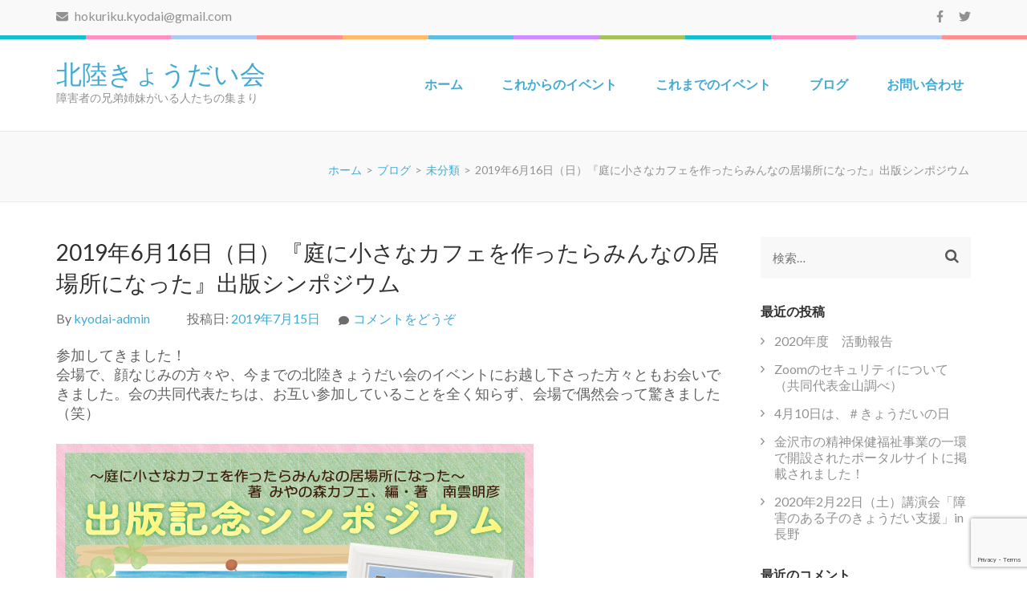

--- FILE ---
content_type: text/html; charset=UTF-8
request_url: https://hokuriku-kyodai.org/2019/07/15/2019%E5%B9%B46%E6%9C%8816%E6%97%A5%EF%BC%88%E6%97%A5%EF%BC%89%E3%80%8E%E5%BA%AD%E3%81%AB%E5%B0%8F%E3%81%95%E3%81%AA%E3%82%AB%E3%83%95%E3%82%A7%E3%82%92%E4%BD%9C%E3%81%A3%E3%81%9F%E3%82%89%E3%81%BF/
body_size: 11857
content:
    <!DOCTYPE html>
    <html lang="ja">
    
<head itemscope itemtype="https://schema.org/WebSite">

    <meta charset="UTF-8">
	<meta name="viewport" content="width=device-width, initial-scale=1">
	<link rel="profile" href="http://gmpg.org/xfn/11">
	<link rel="pingback" href="https://hokuriku-kyodai.org/xmlrpc.php">
    <title>2019年6月16日（日）『庭に小さなカフェを作ったらみんなの居場所になった』出版シンポジウム &#8211; 北陸きょうだい会</title>
<meta name='robots' content='max-image-preview:large' />
<link rel='dns-prefetch' href='//stats.wp.com' />
<link rel='dns-prefetch' href='//fonts.googleapis.com' />
<link rel="alternate" type="application/rss+xml" title="北陸きょうだい会 &raquo; フィード" href="https://hokuriku-kyodai.org/feed/" />
<link rel="alternate" type="application/rss+xml" title="北陸きょうだい会 &raquo; コメントフィード" href="https://hokuriku-kyodai.org/comments/feed/" />
<link rel="alternate" type="application/rss+xml" title="北陸きょうだい会 &raquo; 2019年6月16日（日）『庭に小さなカフェを作ったらみんなの居場所になった』出版シンポジウム のコメントのフィード" href="https://hokuriku-kyodai.org/2019/07/15/2019%e5%b9%b46%e6%9c%8816%e6%97%a5%ef%bc%88%e6%97%a5%ef%bc%89%e3%80%8e%e5%ba%ad%e3%81%ab%e5%b0%8f%e3%81%95%e3%81%aa%e3%82%ab%e3%83%95%e3%82%a7%e3%82%92%e4%bd%9c%e3%81%a3%e3%81%9f%e3%82%89%e3%81%bf/feed/" />
<script type="text/javascript">
/* <![CDATA[ */
window._wpemojiSettings = {"baseUrl":"https:\/\/s.w.org\/images\/core\/emoji\/15.0.3\/72x72\/","ext":".png","svgUrl":"https:\/\/s.w.org\/images\/core\/emoji\/15.0.3\/svg\/","svgExt":".svg","source":{"concatemoji":"https:\/\/hokuriku-kyodai.org\/wp-includes\/js\/wp-emoji-release.min.js?ver=6.5.7"}};
/*! This file is auto-generated */
!function(i,n){var o,s,e;function c(e){try{var t={supportTests:e,timestamp:(new Date).valueOf()};sessionStorage.setItem(o,JSON.stringify(t))}catch(e){}}function p(e,t,n){e.clearRect(0,0,e.canvas.width,e.canvas.height),e.fillText(t,0,0);var t=new Uint32Array(e.getImageData(0,0,e.canvas.width,e.canvas.height).data),r=(e.clearRect(0,0,e.canvas.width,e.canvas.height),e.fillText(n,0,0),new Uint32Array(e.getImageData(0,0,e.canvas.width,e.canvas.height).data));return t.every(function(e,t){return e===r[t]})}function u(e,t,n){switch(t){case"flag":return n(e,"\ud83c\udff3\ufe0f\u200d\u26a7\ufe0f","\ud83c\udff3\ufe0f\u200b\u26a7\ufe0f")?!1:!n(e,"\ud83c\uddfa\ud83c\uddf3","\ud83c\uddfa\u200b\ud83c\uddf3")&&!n(e,"\ud83c\udff4\udb40\udc67\udb40\udc62\udb40\udc65\udb40\udc6e\udb40\udc67\udb40\udc7f","\ud83c\udff4\u200b\udb40\udc67\u200b\udb40\udc62\u200b\udb40\udc65\u200b\udb40\udc6e\u200b\udb40\udc67\u200b\udb40\udc7f");case"emoji":return!n(e,"\ud83d\udc26\u200d\u2b1b","\ud83d\udc26\u200b\u2b1b")}return!1}function f(e,t,n){var r="undefined"!=typeof WorkerGlobalScope&&self instanceof WorkerGlobalScope?new OffscreenCanvas(300,150):i.createElement("canvas"),a=r.getContext("2d",{willReadFrequently:!0}),o=(a.textBaseline="top",a.font="600 32px Arial",{});return e.forEach(function(e){o[e]=t(a,e,n)}),o}function t(e){var t=i.createElement("script");t.src=e,t.defer=!0,i.head.appendChild(t)}"undefined"!=typeof Promise&&(o="wpEmojiSettingsSupports",s=["flag","emoji"],n.supports={everything:!0,everythingExceptFlag:!0},e=new Promise(function(e){i.addEventListener("DOMContentLoaded",e,{once:!0})}),new Promise(function(t){var n=function(){try{var e=JSON.parse(sessionStorage.getItem(o));if("object"==typeof e&&"number"==typeof e.timestamp&&(new Date).valueOf()<e.timestamp+604800&&"object"==typeof e.supportTests)return e.supportTests}catch(e){}return null}();if(!n){if("undefined"!=typeof Worker&&"undefined"!=typeof OffscreenCanvas&&"undefined"!=typeof URL&&URL.createObjectURL&&"undefined"!=typeof Blob)try{var e="postMessage("+f.toString()+"("+[JSON.stringify(s),u.toString(),p.toString()].join(",")+"));",r=new Blob([e],{type:"text/javascript"}),a=new Worker(URL.createObjectURL(r),{name:"wpTestEmojiSupports"});return void(a.onmessage=function(e){c(n=e.data),a.terminate(),t(n)})}catch(e){}c(n=f(s,u,p))}t(n)}).then(function(e){for(var t in e)n.supports[t]=e[t],n.supports.everything=n.supports.everything&&n.supports[t],"flag"!==t&&(n.supports.everythingExceptFlag=n.supports.everythingExceptFlag&&n.supports[t]);n.supports.everythingExceptFlag=n.supports.everythingExceptFlag&&!n.supports.flag,n.DOMReady=!1,n.readyCallback=function(){n.DOMReady=!0}}).then(function(){return e}).then(function(){var e;n.supports.everything||(n.readyCallback(),(e=n.source||{}).concatemoji?t(e.concatemoji):e.wpemoji&&e.twemoji&&(t(e.twemoji),t(e.wpemoji)))}))}((window,document),window._wpemojiSettings);
/* ]]> */
</script>
<style id='wp-emoji-styles-inline-css' type='text/css'>

	img.wp-smiley, img.emoji {
		display: inline !important;
		border: none !important;
		box-shadow: none !important;
		height: 1em !important;
		width: 1em !important;
		margin: 0 0.07em !important;
		vertical-align: -0.1em !important;
		background: none !important;
		padding: 0 !important;
	}
</style>
<link rel='stylesheet' id='wp-block-library-css' href='https://hokuriku-kyodai.org/wp-includes/css/dist/block-library/style.min.css?ver=6.5.7' type='text/css' media='all' />
<style id='wp-block-library-inline-css' type='text/css'>
.has-text-align-justify{text-align:justify;}
</style>
<link rel='stylesheet' id='mediaelement-css' href='https://hokuriku-kyodai.org/wp-includes/js/mediaelement/mediaelementplayer-legacy.min.css?ver=4.2.17' type='text/css' media='all' />
<link rel='stylesheet' id='wp-mediaelement-css' href='https://hokuriku-kyodai.org/wp-includes/js/mediaelement/wp-mediaelement.min.css?ver=6.5.7' type='text/css' media='all' />
<style id='jetpack-sharing-buttons-style-inline-css' type='text/css'>
.jetpack-sharing-buttons__services-list{display:flex;flex-direction:row;flex-wrap:wrap;gap:0;list-style-type:none;margin:5px;padding:0}.jetpack-sharing-buttons__services-list.has-small-icon-size{font-size:12px}.jetpack-sharing-buttons__services-list.has-normal-icon-size{font-size:16px}.jetpack-sharing-buttons__services-list.has-large-icon-size{font-size:24px}.jetpack-sharing-buttons__services-list.has-huge-icon-size{font-size:36px}@media print{.jetpack-sharing-buttons__services-list{display:none!important}}.editor-styles-wrapper .wp-block-jetpack-sharing-buttons{gap:0;padding-inline-start:0}ul.jetpack-sharing-buttons__services-list.has-background{padding:1.25em 2.375em}
</style>
<style id='classic-theme-styles-inline-css' type='text/css'>
/*! This file is auto-generated */
.wp-block-button__link{color:#fff;background-color:#32373c;border-radius:9999px;box-shadow:none;text-decoration:none;padding:calc(.667em + 2px) calc(1.333em + 2px);font-size:1.125em}.wp-block-file__button{background:#32373c;color:#fff;text-decoration:none}
</style>
<style id='global-styles-inline-css' type='text/css'>
body{--wp--preset--color--black: #000000;--wp--preset--color--cyan-bluish-gray: #abb8c3;--wp--preset--color--white: #ffffff;--wp--preset--color--pale-pink: #f78da7;--wp--preset--color--vivid-red: #cf2e2e;--wp--preset--color--luminous-vivid-orange: #ff6900;--wp--preset--color--luminous-vivid-amber: #fcb900;--wp--preset--color--light-green-cyan: #7bdcb5;--wp--preset--color--vivid-green-cyan: #00d084;--wp--preset--color--pale-cyan-blue: #8ed1fc;--wp--preset--color--vivid-cyan-blue: #0693e3;--wp--preset--color--vivid-purple: #9b51e0;--wp--preset--gradient--vivid-cyan-blue-to-vivid-purple: linear-gradient(135deg,rgba(6,147,227,1) 0%,rgb(155,81,224) 100%);--wp--preset--gradient--light-green-cyan-to-vivid-green-cyan: linear-gradient(135deg,rgb(122,220,180) 0%,rgb(0,208,130) 100%);--wp--preset--gradient--luminous-vivid-amber-to-luminous-vivid-orange: linear-gradient(135deg,rgba(252,185,0,1) 0%,rgba(255,105,0,1) 100%);--wp--preset--gradient--luminous-vivid-orange-to-vivid-red: linear-gradient(135deg,rgba(255,105,0,1) 0%,rgb(207,46,46) 100%);--wp--preset--gradient--very-light-gray-to-cyan-bluish-gray: linear-gradient(135deg,rgb(238,238,238) 0%,rgb(169,184,195) 100%);--wp--preset--gradient--cool-to-warm-spectrum: linear-gradient(135deg,rgb(74,234,220) 0%,rgb(151,120,209) 20%,rgb(207,42,186) 40%,rgb(238,44,130) 60%,rgb(251,105,98) 80%,rgb(254,248,76) 100%);--wp--preset--gradient--blush-light-purple: linear-gradient(135deg,rgb(255,206,236) 0%,rgb(152,150,240) 100%);--wp--preset--gradient--blush-bordeaux: linear-gradient(135deg,rgb(254,205,165) 0%,rgb(254,45,45) 50%,rgb(107,0,62) 100%);--wp--preset--gradient--luminous-dusk: linear-gradient(135deg,rgb(255,203,112) 0%,rgb(199,81,192) 50%,rgb(65,88,208) 100%);--wp--preset--gradient--pale-ocean: linear-gradient(135deg,rgb(255,245,203) 0%,rgb(182,227,212) 50%,rgb(51,167,181) 100%);--wp--preset--gradient--electric-grass: linear-gradient(135deg,rgb(202,248,128) 0%,rgb(113,206,126) 100%);--wp--preset--gradient--midnight: linear-gradient(135deg,rgb(2,3,129) 0%,rgb(40,116,252) 100%);--wp--preset--font-size--small: 13px;--wp--preset--font-size--medium: 20px;--wp--preset--font-size--large: 36px;--wp--preset--font-size--x-large: 42px;--wp--preset--spacing--20: 0.44rem;--wp--preset--spacing--30: 0.67rem;--wp--preset--spacing--40: 1rem;--wp--preset--spacing--50: 1.5rem;--wp--preset--spacing--60: 2.25rem;--wp--preset--spacing--70: 3.38rem;--wp--preset--spacing--80: 5.06rem;--wp--preset--shadow--natural: 6px 6px 9px rgba(0, 0, 0, 0.2);--wp--preset--shadow--deep: 12px 12px 50px rgba(0, 0, 0, 0.4);--wp--preset--shadow--sharp: 6px 6px 0px rgba(0, 0, 0, 0.2);--wp--preset--shadow--outlined: 6px 6px 0px -3px rgba(255, 255, 255, 1), 6px 6px rgba(0, 0, 0, 1);--wp--preset--shadow--crisp: 6px 6px 0px rgba(0, 0, 0, 1);}:where(.is-layout-flex){gap: 0.5em;}:where(.is-layout-grid){gap: 0.5em;}body .is-layout-flex{display: flex;}body .is-layout-flex{flex-wrap: wrap;align-items: center;}body .is-layout-flex > *{margin: 0;}body .is-layout-grid{display: grid;}body .is-layout-grid > *{margin: 0;}:where(.wp-block-columns.is-layout-flex){gap: 2em;}:where(.wp-block-columns.is-layout-grid){gap: 2em;}:where(.wp-block-post-template.is-layout-flex){gap: 1.25em;}:where(.wp-block-post-template.is-layout-grid){gap: 1.25em;}.has-black-color{color: var(--wp--preset--color--black) !important;}.has-cyan-bluish-gray-color{color: var(--wp--preset--color--cyan-bluish-gray) !important;}.has-white-color{color: var(--wp--preset--color--white) !important;}.has-pale-pink-color{color: var(--wp--preset--color--pale-pink) !important;}.has-vivid-red-color{color: var(--wp--preset--color--vivid-red) !important;}.has-luminous-vivid-orange-color{color: var(--wp--preset--color--luminous-vivid-orange) !important;}.has-luminous-vivid-amber-color{color: var(--wp--preset--color--luminous-vivid-amber) !important;}.has-light-green-cyan-color{color: var(--wp--preset--color--light-green-cyan) !important;}.has-vivid-green-cyan-color{color: var(--wp--preset--color--vivid-green-cyan) !important;}.has-pale-cyan-blue-color{color: var(--wp--preset--color--pale-cyan-blue) !important;}.has-vivid-cyan-blue-color{color: var(--wp--preset--color--vivid-cyan-blue) !important;}.has-vivid-purple-color{color: var(--wp--preset--color--vivid-purple) !important;}.has-black-background-color{background-color: var(--wp--preset--color--black) !important;}.has-cyan-bluish-gray-background-color{background-color: var(--wp--preset--color--cyan-bluish-gray) !important;}.has-white-background-color{background-color: var(--wp--preset--color--white) !important;}.has-pale-pink-background-color{background-color: var(--wp--preset--color--pale-pink) !important;}.has-vivid-red-background-color{background-color: var(--wp--preset--color--vivid-red) !important;}.has-luminous-vivid-orange-background-color{background-color: var(--wp--preset--color--luminous-vivid-orange) !important;}.has-luminous-vivid-amber-background-color{background-color: var(--wp--preset--color--luminous-vivid-amber) !important;}.has-light-green-cyan-background-color{background-color: var(--wp--preset--color--light-green-cyan) !important;}.has-vivid-green-cyan-background-color{background-color: var(--wp--preset--color--vivid-green-cyan) !important;}.has-pale-cyan-blue-background-color{background-color: var(--wp--preset--color--pale-cyan-blue) !important;}.has-vivid-cyan-blue-background-color{background-color: var(--wp--preset--color--vivid-cyan-blue) !important;}.has-vivid-purple-background-color{background-color: var(--wp--preset--color--vivid-purple) !important;}.has-black-border-color{border-color: var(--wp--preset--color--black) !important;}.has-cyan-bluish-gray-border-color{border-color: var(--wp--preset--color--cyan-bluish-gray) !important;}.has-white-border-color{border-color: var(--wp--preset--color--white) !important;}.has-pale-pink-border-color{border-color: var(--wp--preset--color--pale-pink) !important;}.has-vivid-red-border-color{border-color: var(--wp--preset--color--vivid-red) !important;}.has-luminous-vivid-orange-border-color{border-color: var(--wp--preset--color--luminous-vivid-orange) !important;}.has-luminous-vivid-amber-border-color{border-color: var(--wp--preset--color--luminous-vivid-amber) !important;}.has-light-green-cyan-border-color{border-color: var(--wp--preset--color--light-green-cyan) !important;}.has-vivid-green-cyan-border-color{border-color: var(--wp--preset--color--vivid-green-cyan) !important;}.has-pale-cyan-blue-border-color{border-color: var(--wp--preset--color--pale-cyan-blue) !important;}.has-vivid-cyan-blue-border-color{border-color: var(--wp--preset--color--vivid-cyan-blue) !important;}.has-vivid-purple-border-color{border-color: var(--wp--preset--color--vivid-purple) !important;}.has-vivid-cyan-blue-to-vivid-purple-gradient-background{background: var(--wp--preset--gradient--vivid-cyan-blue-to-vivid-purple) !important;}.has-light-green-cyan-to-vivid-green-cyan-gradient-background{background: var(--wp--preset--gradient--light-green-cyan-to-vivid-green-cyan) !important;}.has-luminous-vivid-amber-to-luminous-vivid-orange-gradient-background{background: var(--wp--preset--gradient--luminous-vivid-amber-to-luminous-vivid-orange) !important;}.has-luminous-vivid-orange-to-vivid-red-gradient-background{background: var(--wp--preset--gradient--luminous-vivid-orange-to-vivid-red) !important;}.has-very-light-gray-to-cyan-bluish-gray-gradient-background{background: var(--wp--preset--gradient--very-light-gray-to-cyan-bluish-gray) !important;}.has-cool-to-warm-spectrum-gradient-background{background: var(--wp--preset--gradient--cool-to-warm-spectrum) !important;}.has-blush-light-purple-gradient-background{background: var(--wp--preset--gradient--blush-light-purple) !important;}.has-blush-bordeaux-gradient-background{background: var(--wp--preset--gradient--blush-bordeaux) !important;}.has-luminous-dusk-gradient-background{background: var(--wp--preset--gradient--luminous-dusk) !important;}.has-pale-ocean-gradient-background{background: var(--wp--preset--gradient--pale-ocean) !important;}.has-electric-grass-gradient-background{background: var(--wp--preset--gradient--electric-grass) !important;}.has-midnight-gradient-background{background: var(--wp--preset--gradient--midnight) !important;}.has-small-font-size{font-size: var(--wp--preset--font-size--small) !important;}.has-medium-font-size{font-size: var(--wp--preset--font-size--medium) !important;}.has-large-font-size{font-size: var(--wp--preset--font-size--large) !important;}.has-x-large-font-size{font-size: var(--wp--preset--font-size--x-large) !important;}
.wp-block-navigation a:where(:not(.wp-element-button)){color: inherit;}
:where(.wp-block-post-template.is-layout-flex){gap: 1.25em;}:where(.wp-block-post-template.is-layout-grid){gap: 1.25em;}
:where(.wp-block-columns.is-layout-flex){gap: 2em;}:where(.wp-block-columns.is-layout-grid){gap: 2em;}
.wp-block-pullquote{font-size: 1.5em;line-height: 1.6;}
</style>
<link rel='stylesheet' id='contact-form-7-css' href='https://hokuriku-kyodai.org/wp-content/plugins/contact-form-7/includes/css/styles.css?ver=5.9.6' type='text/css' media='all' />
<link rel='stylesheet' id='preschool-and-kindergarten-google-fonts-css' href='https://fonts.googleapis.com/css?family=Pacifico%7CLato%3A400%2C400i%2C700&#038;ver=6.5.7#038;display=fallback' type='text/css' media='all' />
<link rel='stylesheet' id='animate-css' href='https://hokuriku-kyodai.org/wp-content/themes/preschool-and-kindergarten/css/animate.min.css?ver=6.5.7' type='text/css' media='all' />
<link rel='stylesheet' id='owl-carousel-css' href='https://hokuriku-kyodai.org/wp-content/themes/preschool-and-kindergarten/css/owl.carousel.min.css?ver=6.5.7' type='text/css' media='all' />
<link rel='stylesheet' id='preschool-and-kindergarten-style-css' href='https://hokuriku-kyodai.org/wp-content/themes/preschool-and-kindergarten/style.css?ver=1.2.1' type='text/css' media='all' />
<script type="text/javascript" src="https://hokuriku-kyodai.org/wp-includes/js/jquery/jquery.min.js?ver=3.7.1" id="jquery-core-js"></script>
<script type="text/javascript" src="https://hokuriku-kyodai.org/wp-includes/js/jquery/jquery-migrate.min.js?ver=3.4.1" id="jquery-migrate-js"></script>
<script type="text/javascript" src="https://hokuriku-kyodai.org/wp-content/themes/preschool-and-kindergarten/js/v4-shims.min.js?ver=6.1.1" id="v4-shims-js"></script>
<link rel="https://api.w.org/" href="https://hokuriku-kyodai.org/wp-json/" /><link rel="alternate" type="application/json" href="https://hokuriku-kyodai.org/wp-json/wp/v2/posts/402" /><link rel="EditURI" type="application/rsd+xml" title="RSD" href="https://hokuriku-kyodai.org/xmlrpc.php?rsd" />
<meta name="generator" content="WordPress 6.5.7" />
<link rel="canonical" href="https://hokuriku-kyodai.org/2019/07/15/2019%e5%b9%b46%e6%9c%8816%e6%97%a5%ef%bc%88%e6%97%a5%ef%bc%89%e3%80%8e%e5%ba%ad%e3%81%ab%e5%b0%8f%e3%81%95%e3%81%aa%e3%82%ab%e3%83%95%e3%82%a7%e3%82%92%e4%bd%9c%e3%81%a3%e3%81%9f%e3%82%89%e3%81%bf/" />
<link rel='shortlink' href='https://hokuriku-kyodai.org/?p=402' />
<link rel="alternate" type="application/json+oembed" href="https://hokuriku-kyodai.org/wp-json/oembed/1.0/embed?url=https%3A%2F%2Fhokuriku-kyodai.org%2F2019%2F07%2F15%2F2019%25e5%25b9%25b46%25e6%259c%258816%25e6%2597%25a5%25ef%25bc%2588%25e6%2597%25a5%25ef%25bc%2589%25e3%2580%258e%25e5%25ba%25ad%25e3%2581%25ab%25e5%25b0%258f%25e3%2581%2595%25e3%2581%25aa%25e3%2582%25ab%25e3%2583%2595%25e3%2582%25a7%25e3%2582%2592%25e4%25bd%259c%25e3%2581%25a3%25e3%2581%259f%25e3%2582%2589%25e3%2581%25bf%2F" />
<link rel="alternate" type="text/xml+oembed" href="https://hokuriku-kyodai.org/wp-json/oembed/1.0/embed?url=https%3A%2F%2Fhokuriku-kyodai.org%2F2019%2F07%2F15%2F2019%25e5%25b9%25b46%25e6%259c%258816%25e6%2597%25a5%25ef%25bc%2588%25e6%2597%25a5%25ef%25bc%2589%25e3%2580%258e%25e5%25ba%25ad%25e3%2581%25ab%25e5%25b0%258f%25e3%2581%2595%25e3%2581%25aa%25e3%2582%25ab%25e3%2583%2595%25e3%2582%25a7%25e3%2582%2592%25e4%25bd%259c%25e3%2581%25a3%25e3%2581%259f%25e3%2582%2589%25e3%2581%25bf%2F&#038;format=xml" />
	<style>img#wpstats{display:none}</style>
		<style type="text/css">.recentcomments a{display:inline !important;padding:0 !important;margin:0 !important;}</style></head>

<body class="post-template-default single single-post postid-402 single-format-standard" itemscope itemtype="https://schema.org/WebPage">
		
        <div id="page" class="site">
        <a class="skip-link screen-reader-text" href="#acc-content">コンテンツへスキップ (Enter を押す)</a>
        
        <div class="mobile-header">
        <div class="container">
            <div class="site-branding" itemscope itemtype="https://schema.org/Organization">
                                    <div class="text-logo">
                        <p class="site-title" itemprop="name"><a href="https://hokuriku-kyodai.org/" rel="home" itemprop="url">北陸きょうだい会</a></p>
                                                    <p class="site-description" itemprop="description">障害者の兄弟姉妹がいる人たちの集まり</p>
                                        </div>
            </div><!-- .site-branding -->

            <button class="menu-opener" data-toggle-target=".main-menu-modal" data-toggle-body-class="showing-main-menu-modal" aria-expanded="false" data-set-focus=".close-main-nav-toggle">
                <span></span>
                <span></span>
                <span></span>
            </button>

        </div> <!-- Container -->
        <div class="mobile-menu">
            <nav id="mobile-site-navigation" class="primary-menu" role="navigation" itemscope itemtype="https://schema.org/SiteNavigationElement">
                <div class="primary-menu-list main-menu-modal cover-modal" data-modal-target-string=".main-menu-modal">
                    <button class="close close-main-nav-toggle" data-toggle-target=".main-menu-modal" data-toggle-body-class="showing-main-menu-modal" aria-expanded="false" data-set-focus=".main-menu-modal"></button>
                    <div class="mobile-menu-title" aria-label="Mobile">
                        <div class="menu-menu-1-container"><ul id="primary-menu" class="nav-menu main-menu-modal"><li id="menu-item-30" class="menu-item menu-item-type-post_type menu-item-object-page menu-item-home menu-item-30"><a href="https://hokuriku-kyodai.org/">ホーム</a></li>
<li id="menu-item-302" class="menu-item menu-item-type-post_type menu-item-object-page menu-item-302"><a href="https://hokuriku-kyodai.org/%e3%81%93%e3%82%8c%e3%81%8b%e3%82%89%e3%81%ae%e3%82%a4%e3%83%99%e3%83%b3%e3%83%88-2/">これからのイベント</a></li>
<li id="menu-item-85" class="menu-item menu-item-type-post_type menu-item-object-page menu-item-85"><a href="https://hokuriku-kyodai.org/%e3%81%93%e3%82%8c%e3%81%8b%e3%82%89%e3%81%ae%e3%82%a4%e3%83%99%e3%83%b3%e3%83%88/">これまでのイベント</a></li>
<li id="menu-item-32" class="menu-item menu-item-type-post_type menu-item-object-page current_page_parent menu-item-32"><a href="https://hokuriku-kyodai.org/blog/">ブログ</a></li>
<li id="menu-item-31" class="menu-item menu-item-type-post_type menu-item-object-page menu-item-31"><a href="https://hokuriku-kyodai.org/inquiry/">お問い合わせ</a></li>
</ul></div>                    </div>
                                        <ul class="contact-info">
                                                        <li>
                                <a href="mailto:hokuriku.kyodai@gmail.com"><span class="fa fa-envelope"></span>
                                hokuriku.kyodai@gmail.com                                </a>
                                </li>
                                                                    </ul>

                            <ul class="social-networks">
              
                          
                <li><a href="https://www.facebook.com/%E5%8C%97%E9%99%B8%E3%81%8D%E3%82%87%E3%81%86%E3%81%A0%E3%81%84%E4%BC%9A-1522382484538924/" target="_blank" title="Facebook"><span class="fa fa-facebook"></span></a></li>
          
              
               
                <li><a href="https://twitter.com/hokuriku_kyodai" target="_blank" title="Twitter"><span class="fa fa-twitter"></span></a></li>
          
                  </ul>
                    </div>
            </nav><!-- #site-navigation -->
        </div> <!-- mobile-menu -->

    </div> <!-- mobile-header -->
        <header id="masthead" class="site-header" role="banner" itemscope itemtype="https://schema.org/WPHeader">
        <div class="header-t">
        <div class="container">
                        <ul class="contact-info">
                                        <li>
                            <a href="mailto:hokuriku.kyodai@gmail.com"><span class="fa fa-envelope"></span>
                            hokuriku.kyodai@gmail.com                            </a>
                        </li>
                                            </ul>
                    <ul class="social-networks">
              
                          
                <li><a href="https://www.facebook.com/%E5%8C%97%E9%99%B8%E3%81%8D%E3%82%87%E3%81%86%E3%81%A0%E3%81%84%E4%BC%9A-1522382484538924/" target="_blank" title="Facebook"><span class="fa fa-facebook"></span></a></li>
          
              
               
                <li><a href="https://twitter.com/hokuriku_kyodai" target="_blank" title="Twitter"><span class="fa fa-twitter"></span></a></li>
          
                  </ul>
            </div>
    </div> 
    <div class="header-b">
        <div class="container">            
            <div class="site-branding" itemscope itemtype="https://schema.org/Organization">                
                                <div class="text-logo">
                                            <p class="site-title" itemprop="name"><a href="https://hokuriku-kyodai.org/" rel="home" itemprop="url">北陸きょうだい会</a></p>
                                            <p class="site-description" itemprop="description">障害者の兄弟姉妹がいる人たちの集まり</p>
                                        </div>
            </div><!-- .site-branding -->
        
            <nav id="site-navigation" class="main-navigation" role="navigation" itemscope itemtype="https://schema.org/SiteNavigationElement">
                
                <div class="menu-menu-1-container"><ul id="primary-menu" class="menu"><li class="menu-item menu-item-type-post_type menu-item-object-page menu-item-home menu-item-30"><a href="https://hokuriku-kyodai.org/">ホーム</a></li>
<li class="menu-item menu-item-type-post_type menu-item-object-page menu-item-302"><a href="https://hokuriku-kyodai.org/%e3%81%93%e3%82%8c%e3%81%8b%e3%82%89%e3%81%ae%e3%82%a4%e3%83%99%e3%83%b3%e3%83%88-2/">これからのイベント</a></li>
<li class="menu-item menu-item-type-post_type menu-item-object-page menu-item-85"><a href="https://hokuriku-kyodai.org/%e3%81%93%e3%82%8c%e3%81%8b%e3%82%89%e3%81%ae%e3%82%a4%e3%83%99%e3%83%b3%e3%83%88/">これまでのイベント</a></li>
<li class="menu-item menu-item-type-post_type menu-item-object-page current_page_parent menu-item-32"><a href="https://hokuriku-kyodai.org/blog/">ブログ</a></li>
<li class="menu-item menu-item-type-post_type menu-item-object-page menu-item-31"><a href="https://hokuriku-kyodai.org/inquiry/">お問い合わせ</a></li>
</ul></div>            </nav><!-- #site-navigation -->
        
        </div>
    </div>
        </header>
            <div class="top-bar">
            <div class="container">
                <div class="page-header">
                    <h1 class="page-title">
                                            </h1>
                </div>
                <div id="crumbs" itemscope itemtype="https://schema.org/BreadcrumbList"><span itemprop="itemListElement" itemscope itemtype="https://schema.org/ListItem"><a itemprop="item" href="https://hokuriku-kyodai.org" class="home_crumb"><span itemprop="name">ホーム</span></a><meta itemprop="position" content="1" /><span class="separator">></span></span><span itemprop="itemListElement" itemscope itemtype="https://schema.org/ListItem"><a href="https://hokuriku-kyodai.org/blog/" itemprop="item"><span itemprop="name">ブログ</span></a><meta itemprop="position" content="2" /><span class="separator">></span></span><span itemprop="itemListElement" itemscope itemtype="https://schema.org/ListItem"><a itemprop="item" href="https://hokuriku-kyodai.org/category/%e6%9c%aa%e5%88%86%e9%a1%9e/"><span itemprop="name">未分類</span></a><meta itemprop="position" content="3" /><span class="separator">></span></span><span class="current" itemprop="itemListElement" itemscope itemtype="https://schema.org/ListItem"><span itemprop="name">2019年6月16日（日）『庭に小さなカフェを作ったらみんなの居場所になった』出版シンポジウム</span><meta itemprop="position" content="4" /></span></div>  
            </div>
        </div>
        <div id="acc-content"><!-- accessibility purpose -->        <div class="container">
            <div id="content" class="site-content">
                <div class="row">
        
	<div id="primary" class="content-area">
		<main id="main" class="site-main" role="main">

		
<article id="post-402" class="post-402 post type-post status-publish format-standard hentry category-1">
      
        <header class="entry-header">
        <h1 class="entry-title" itemprop="headline">2019年6月16日（日）『庭に小さなカフェを作ったらみんなの居場所になった』出版シンポジウム</h1>        <div class="entry-meta">
            <span class="byline"> By <span class="authors vcard"><a class="url fn n" href="https://hokuriku-kyodai.org/author/kyodai-admin/">kyodai-admin</a></span></span><span class="posted-on">投稿日: <a href="https://hokuriku-kyodai.org/2019/07/15/2019%e5%b9%b46%e6%9c%8816%e6%97%a5%ef%bc%88%e6%97%a5%ef%bc%89%e3%80%8e%e5%ba%ad%e3%81%ab%e5%b0%8f%e3%81%95%e3%81%aa%e3%82%ab%e3%83%95%e3%82%a7%e3%82%92%e4%bd%9c%e3%81%a3%e3%81%9f%e3%82%89%e3%81%bf/" rel="bookmark"><time class="entry-date published updated" datetime="2019-07-15T18:42:46+09:00">2019年7月15日</time></a></span><span class="comments-link"><a href="https://hokuriku-kyodai.org/2019/07/15/2019%e5%b9%b46%e6%9c%8816%e6%97%a5%ef%bc%88%e6%97%a5%ef%bc%89%e3%80%8e%e5%ba%ad%e3%81%ab%e5%b0%8f%e3%81%95%e3%81%aa%e3%82%ab%e3%83%95%e3%82%a7%e3%82%92%e4%bd%9c%e3%81%a3%e3%81%9f%e3%82%89%e3%81%bf/#respond">コメントをどうぞ<span class="screen-reader-text"> (2019年6月16日（日）『庭に小さなカフェを作ったらみんなの居場所になった』出版シンポジウム)</span></a></span>        </div>
    </header><!-- .entry-header -->
    
	<div class="entry-content" itemprop="text">
		
<p>参加してきました！<br>会場で、顔なじみの方々や、今までの北陸きょうだい会のイベントにお越し下さった方々ともお会いできました。会の共同代表たちは、お互い参加していることを全く知らず、会場で偶然会って驚きました（笑）</p>



<figure class="wp-block-image"><img fetchpriority="high" decoding="async" width="595" height="842" src="https://hokuriku-kyodai.org/wp-content/uploads/2019/07/6deba977cdc28fc4b1dccdd5404edc4f.jpg" alt="" class="wp-image-403" srcset="https://hokuriku-kyodai.org/wp-content/uploads/2019/07/6deba977cdc28fc4b1dccdd5404edc4f.jpg 595w, https://hokuriku-kyodai.org/wp-content/uploads/2019/07/6deba977cdc28fc4b1dccdd5404edc4f-212x300.jpg 212w" sizes="(max-width: 595px) 100vw, 595px" /></figure>



<figure class="wp-block-image"><img decoding="async" width="595" height="842" src="https://hokuriku-kyodai.org/wp-content/uploads/2019/07/4e598578a70532b43cad930e8409689c.jpg" alt="" class="wp-image-404" srcset="https://hokuriku-kyodai.org/wp-content/uploads/2019/07/4e598578a70532b43cad930e8409689c.jpg 595w, https://hokuriku-kyodai.org/wp-content/uploads/2019/07/4e598578a70532b43cad930e8409689c-212x300.jpg 212w" sizes="(max-width: 595px) 100vw, 595px" /></figure>



<p>全体的に興味深い内容だったのですが、ここではきょうだいの話題についてピックアップ。<br><br>加藤さんも水野さんも、「きょうだい」であられます。そして、みやの森カフェに関わっている何名かも、偶然「きょうだい」であられるとのこと。<br><a href="https://www.amazon.co.jp/%E5%BA%AD%E3%81%AB%E5%B0%8F%E3%81%95%E3%81%AA%E3%82%AB%E3%83%95%E3%82%A7%E3%82%92%E3%81%A4%E3%81%8F%E3%81%A3%E3%81%9F%E3%82%89%E3%80%81%E3%81%BF%E3%82%93%E3%81%AA%E3%81%AE%E5%B1%85%E5%A0%B4%E6%89%80%E3%81%AB%E3%81%AA%E3%81%A3%E3%81%9F%E3%80%82-%E3%81%A4%E3%81%AA%E3%81%92%E3%82%8B%C3%97%E3%81%A4%E3%81%AA%E3%81%8C%E3%82%8B-%E3%81%94%E3%81%A1%E3%82%83%E3%81%BE%E3%81%9C%E3%82%AB%E3%83%95%E3%82%A7-%E5%8D%97%E9%9B%B2%E6%98%8E%E5%BD%A6/dp/4892402397/ref=sr_1_1?__mk_ja_JP=%E3%82%AB%E3%82%BF%E3%82%AB%E3%83%8A&amp;keywords=%E5%BA%AD%E3%81%AB%E5%B0%8F%E3%81%95%E3%81%AA%E3%82%AB%E3%83%95%E3%82%A7%E3%82%92%E3%81%A4%E3%81%8F%E3%81%A3%E3%81%9F%E3%82%89%E3%80%81%E3%81%BF%E3%82%93%E3%81%AA%E3%81%AE%E5%B1%85%E5%A0%B4%E6%89%80%E3%81%AB%E3%81%AA%E3%81%A3%E3%81%9F%E3%80%82%7E%E3%81%A4%E3%81%AA%E3%81%92%E3%82%8B%C3%97%E3%81%A4%E3%81%AA%E3%81%8C%E3%82%8B+%E3%81%94%E3%81%A1%E3%82%83%E3%81%BE%E3%81%9C%E3%82%AB%E3%83%95%E3%82%A7&amp;qid=1563182802&amp;s=books&amp;sr=1-1">著書</a>の中でもシンポジウムのトーク内でも 、「きょうだい」という立場だからこその特徴について触れられており、共感できる点が多かったです。<br><br>（あくまで、個人的な意見ですが・・・シンポジウムの中だと、例えば「物事を斜め上から見ている」「冷めている」「褒められ慣れていない」「人に期待しない」等が共感ポイントでした。きょうだい支援の活動の中で、支援者から“支援してあげる”感を強調され過ぎるとモヤモヤする辺りも共感しました。笑）</p>



<figure class="wp-block-image"><img decoding="async" width="1024" height="768" src="https://hokuriku-kyodai.org/wp-content/uploads/2019/07/IMG_7920-1024x768.jpg" alt="" class="wp-image-405" srcset="https://hokuriku-kyodai.org/wp-content/uploads/2019/07/IMG_7920-1024x768.jpg 1024w, https://hokuriku-kyodai.org/wp-content/uploads/2019/07/IMG_7920-300x225.jpg 300w, https://hokuriku-kyodai.org/wp-content/uploads/2019/07/IMG_7920-768x576.jpg 768w" sizes="(max-width: 1024px) 100vw, 1024px" /></figure>



<figure class="wp-block-image"><img loading="lazy" decoding="async" width="1024" height="768" src="https://hokuriku-kyodai.org/wp-content/uploads/2019/07/IMG_7936-1024x768.jpg" alt="" class="wp-image-406" srcset="https://hokuriku-kyodai.org/wp-content/uploads/2019/07/IMG_7936-1024x768.jpg 1024w, https://hokuriku-kyodai.org/wp-content/uploads/2019/07/IMG_7936-300x225.jpg 300w, https://hokuriku-kyodai.org/wp-content/uploads/2019/07/IMG_7936-768x576.jpg 768w" sizes="(max-width: 1024px) 100vw, 1024px" /></figure>



<figure class="wp-block-image"><img loading="lazy" decoding="async" width="1024" height="768" src="https://hokuriku-kyodai.org/wp-content/uploads/2019/07/IMG_7940-1024x768.jpg" alt="" class="wp-image-407" srcset="https://hokuriku-kyodai.org/wp-content/uploads/2019/07/IMG_7940-1024x768.jpg 1024w, https://hokuriku-kyodai.org/wp-content/uploads/2019/07/IMG_7940-300x225.jpg 300w, https://hokuriku-kyodai.org/wp-content/uploads/2019/07/IMG_7940-768x576.jpg 768w" sizes="(max-width: 1024px) 100vw, 1024px" /></figure>



<p> ※みやの森カフェのブログに、シンポジウムの報告記事があります。<br><a href="https://ponte-toyama.com/sinpojiumu20190616/">「庭に小さなカフェを作ったらみんなの居場所になった」出版シンポジウム、無事終わりました。</a></p>
	</div><!-- .entry-content -->
    
    <footer class="entry-footer">
			</footer><!-- .entry-footer -->

</article><!-- #post-## -->

	<nav class="navigation post-navigation" aria-label="投稿">
		<h2 class="screen-reader-text">投稿ナビゲーション</h2>
		<div class="nav-links"><div class="nav-previous"><a href="https://hokuriku-kyodai.org/2019/07/15/2019%e5%b9%b46%e6%9c%885%e6%97%a5%ef%bc%88%e6%b0%b4%ef%bc%89%e7%9f%b3%e5%b7%9d%e7%9c%8c%e7%ab%8b%e5%b0%8f%e6%9d%be%e7%89%b9%e5%88%a5%e6%94%af%e6%8f%b4%e5%ad%a6%e6%a0%a1%ef%bd%90%ef%bd%94%ef%bd%81/" rel="prev">2019年6月5日（水）石川県立特別支援学校ＰＴＡ研修会</a></div><div class="nav-next"><a href="https://hokuriku-kyodai.org/2019/07/15/2019%e5%b9%b46%e6%9c%8829%e6%97%a5%ef%bc%88%e5%9c%9f%ef%bc%89%e9%9a%9c%e3%81%8c%e3%81%84%e8%80%85%e3%81%ae%e3%81%8d%e3%82%87%e3%81%86%e3%81%a0%e3%81%84%e3%81%ae%e3%81%9f%e3%82%81%e3%81%ae%e3%80%8c/" rel="next">2019年6月29日（土）障がい者のきょうだいのための「親なきあと」セミナーin金沢のご報告</a></div></div>
	</nav>
<div id="comments" class="comments-area">

	
	<div class="comment-form">
            <div class="comments-area form">
            	<div id="respond" class="comment-respond">
		<h3 id="reply-title" class="comment-reply-title">コメントを残す <small><a rel="nofollow" id="cancel-comment-reply-link" href="/2019/07/15/2019%E5%B9%B46%E6%9C%8816%E6%97%A5%EF%BC%88%E6%97%A5%EF%BC%89%E3%80%8E%E5%BA%AD%E3%81%AB%E5%B0%8F%E3%81%95%E3%81%AA%E3%82%AB%E3%83%95%E3%82%A7%E3%82%92%E4%BD%9C%E3%81%A3%E3%81%9F%E3%82%89%E3%81%BF/#respond" style="display:none;">コメントをキャンセル</a></small></h3><form action="https://hokuriku-kyodai.org/wp-comments-post.php" method="post" id="commentform" class="comment-form"><p class="comment-notes"><span id="email-notes">メールアドレスが公開されることはありません。</span> <span class="required-field-message"><span class="required">※</span> が付いている欄は必須項目です</span></p><p class="comment-form-comment"><label class="screen-reader-text" for="comment">コメント</label><textarea id="comment" name="comment" placeholder="コメント" cols="45" rows="8" aria-required="true" required></textarea></p><p class="comment-form-author"><label class="screen-reader-text" for="author">名前<span class="required">*</span></label><input id="author" name="author" placeholder="名前*" type="text" value="" size="30" aria-required='true' required /></p>
<p class="comment-form-email"><label class="screen-reader-text" for="email">メール<span class="required">*</span></label><input id="email" name="email" placeholder="メール*" type="text" value="" size="30" aria-required='true' required /></p>
<p class="comment-form-url"><label class="screen-reader-text" for="url">サイト</label><input id="url" name="url" placeholder="サイト" type="text" value="" size="30" /></p>
<div class="gglcptch gglcptch_v3"><input type="hidden" id="g-recaptcha-response" name="g-recaptcha-response" /><br /><div class="gglcptch_error_text">reCaptcha の認証期間が終了しました。ページを再読み込みしてください。</div></div><p class="form-submit"><input name="submit" type="submit" id="submit" class="submit" value="コメントを送信" /> <input type='hidden' name='comment_post_ID' value='402' id='comment_post_ID' />
<input type='hidden' name='comment_parent' id='comment_parent' value='0' />
</p></form>	</div><!-- #respond -->
	        </div>
         </div>

		</main><!-- #main -->
	</div><!-- #primary -->


<aside id="secondary" class="widget-area" role="complementary" itemscope itemtype="https://schema.org/WPSideBar">
	<section id="search-2" class="widget widget_search"><form role="search" method="get" class="search-form" action="https://hokuriku-kyodai.org/">
				<label>
					<span class="screen-reader-text">検索:</span>
					<input type="search" class="search-field" placeholder="検索&hellip;" value="" name="s" />
				</label>
				<input type="submit" class="search-submit" value="検索" />
			</form></section>
		<section id="recent-posts-2" class="widget widget_recent_entries">
		<h2 class="widget-title">最近の投稿</h2>
		<ul>
											<li>
					<a href="https://hokuriku-kyodai.org/2021/06/01/2020%e5%b9%b4%e5%ba%a6%e3%80%80%e6%b4%bb%e5%8b%95%e5%a0%b1%e5%91%8a/">2020年度　活動報告</a>
									</li>
											<li>
					<a href="https://hokuriku-kyodai.org/2020/04/21/zoom%e3%81%ae%e3%82%bb%e3%82%ad%e3%83%a5%e3%83%aa%e3%83%86%e3%82%a3%e3%81%ab%e3%81%a4%e3%81%84%e3%81%a6%ef%bc%88%e5%85%b1%e5%90%8c%e4%bb%a3%e8%a1%a8%e9%87%91%e5%b1%b1%e8%aa%bf%e3%81%b9%ef%bc%89/">Zoomのセキュリティについて（共同代表金山調べ）</a>
									</li>
											<li>
					<a href="https://hokuriku-kyodai.org/2020/04/21/4%e6%9c%8810%e6%97%a5%e3%81%af%e3%80%81%e3%81%8d%e3%82%87%e3%81%86%e3%81%a0%e3%81%84%e3%81%ae%e6%97%a5/">4月10日は、＃きょうだいの日</a>
									</li>
											<li>
					<a href="https://hokuriku-kyodai.org/2020/03/15/%e9%87%91%e6%b2%a2%e5%b8%82%e3%81%ae%e7%b2%be%e7%a5%9e%e4%bf%9d%e5%81%a5%e7%a6%8f%e7%a5%89%e4%ba%8b%e6%a5%ad%e3%81%ae%e4%b8%80%e7%92%b0%e3%81%a7%e9%96%8b%e8%a8%ad%e3%81%95%e3%82%8c%e3%81%9f%e3%83%9d/">金沢市の精神保健福祉事業の一環で開設されたポータルサイトに掲載されました！</a>
									</li>
											<li>
					<a href="https://hokuriku-kyodai.org/2020/02/29/%e8%ac%9b%e6%bc%94%e4%bc%9a%e3%80%8c%e9%9a%9c%e5%ae%b3%e3%81%ae%e3%81%82%e3%82%8b%e5%ad%90%e3%81%ae%e3%81%8d%e3%82%87%e3%81%86%e3%81%a0%e3%81%84%e6%94%af%e6%8f%b4%e3%80%8din%e9%95%b7%e9%87%8e/">2020年2月22日（土）講演会「障害のある子のきょうだい支援」in長野</a>
									</li>
					</ul>

		</section><section id="recent-comments-2" class="widget widget_recent_comments"><h2 class="widget-title">最近のコメント</h2><ul id="recentcomments"></ul></section><section id="archives-2" class="widget widget_archive"><h2 class="widget-title">アーカイブ</h2>
			<ul>
					<li><a href='https://hokuriku-kyodai.org/2021/06/'>2021年6月</a></li>
	<li><a href='https://hokuriku-kyodai.org/2020/04/'>2020年4月</a></li>
	<li><a href='https://hokuriku-kyodai.org/2020/03/'>2020年3月</a></li>
	<li><a href='https://hokuriku-kyodai.org/2020/02/'>2020年2月</a></li>
	<li><a href='https://hokuriku-kyodai.org/2019/12/'>2019年12月</a></li>
	<li><a href='https://hokuriku-kyodai.org/2019/11/'>2019年11月</a></li>
	<li><a href='https://hokuriku-kyodai.org/2019/09/'>2019年9月</a></li>
	<li><a href='https://hokuriku-kyodai.org/2019/07/'>2019年7月</a></li>
	<li><a href='https://hokuriku-kyodai.org/2019/05/'>2019年5月</a></li>
	<li><a href='https://hokuriku-kyodai.org/2019/03/'>2019年3月</a></li>
	<li><a href='https://hokuriku-kyodai.org/2019/02/'>2019年2月</a></li>
	<li><a href='https://hokuriku-kyodai.org/2018/12/'>2018年12月</a></li>
	<li><a href='https://hokuriku-kyodai.org/2018/11/'>2018年11月</a></li>
	<li><a href='https://hokuriku-kyodai.org/2018/10/'>2018年10月</a></li>
	<li><a href='https://hokuriku-kyodai.org/2018/09/'>2018年9月</a></li>
	<li><a href='https://hokuriku-kyodai.org/2018/07/'>2018年7月</a></li>
	<li><a href='https://hokuriku-kyodai.org/2018/06/'>2018年6月</a></li>
			</ul>

			</section><section id="categories-2" class="widget widget_categories"><h2 class="widget-title">カテゴリー</h2>
			<ul>
					<li class="cat-item cat-item-1"><a href="https://hokuriku-kyodai.org/category/%e6%9c%aa%e5%88%86%e9%a1%9e/">未分類</a>
</li>
			</ul>

			</section><section id="meta-2" class="widget widget_meta"><h2 class="widget-title">メタ情報</h2>
		<ul>
						<li><a href="https://hokuriku-kyodai.org/wp-login.php">ログイン</a></li>
			<li><a href="https://hokuriku-kyodai.org/feed/">投稿フィード</a></li>
			<li><a href="https://hokuriku-kyodai.org/comments/feed/">コメントフィード</a></li>

			<li><a href="https://ja.wordpress.org/">WordPress.org</a></li>
		</ul>

		</section></aside><!-- #secondary -->
                </div><!-- row -->
            </div><!-- .container -->
        </div><!-- #content -->            
            <footer id="colophon" class="site-footer" role="contentinfo" itemscope itemtype="https://schema.org/WPFooter">
        <div class="container">
        <div class="site-info">
    &copy; Copyright 2025年 
            <a href="https://hokuriku-kyodai.org/">北陸きょうだい会</a>.
                    
        Preschool and Kindergarten | Developed By         <a href="https://rarathemes.com/" rel="nofollow" target="_blank">Rara Theme</a>.
        Powered by <a href="https://ja.wordpress.org/" target="_blank">WordPress.</a>            </div>
        </div>
    </footer><!-- #colophon -->
    <div class="overlay"></div>
        </div><!-- #acc-content -->
    </div><!-- #page -->
    <link rel='stylesheet' id='gglcptch-css' href='https://hokuriku-kyodai.org/wp-content/plugins/google-captcha/css/gglcptch.css?ver=1.75' type='text/css' media='all' />
<script type="text/javascript" src="https://hokuriku-kyodai.org/wp-content/plugins/contact-form-7/includes/swv/js/index.js?ver=5.9.6" id="swv-js"></script>
<script type="text/javascript" id="contact-form-7-js-extra">
/* <![CDATA[ */
var wpcf7 = {"api":{"root":"https:\/\/hokuriku-kyodai.org\/wp-json\/","namespace":"contact-form-7\/v1"}};
/* ]]> */
</script>
<script type="text/javascript" src="https://hokuriku-kyodai.org/wp-content/plugins/contact-form-7/includes/js/index.js?ver=5.9.6" id="contact-form-7-js"></script>
<script type="text/javascript" src="https://hokuriku-kyodai.org/wp-content/themes/preschool-and-kindergarten/js/all.min.js?ver=6.1.1" id="all-js"></script>
<script type="text/javascript" src="https://hokuriku-kyodai.org/wp-content/themes/preschool-and-kindergarten/js/owl.carousel.min.js?ver=2.2.1" id="owl-carousel-js"></script>
<script type="text/javascript" src="https://hokuriku-kyodai.org/wp-content/themes/preschool-and-kindergarten/js/owlcarousel2-a11ylayer.min.js?ver=0.2.1" id="owlcarousel2-a11ylayer-js"></script>
<script type="text/javascript" src="https://hokuriku-kyodai.org/wp-content/themes/preschool-and-kindergarten/js/modal-accessibility.min.js?ver=1.2.1" id="preschool-and-kindergarten-modal-accessibility-js"></script>
<script type="text/javascript" id="preschool-and-kindergarten-custom-js-extra">
/* <![CDATA[ */
var preschool_and_kindergarten_data = {"auto":"1","loop":"1","control":"1","animation":"slide","speed":"7000","a_speed":"600","rtl":"","t_auto":"1"};
/* ]]> */
</script>
<script type="text/javascript" src="https://hokuriku-kyodai.org/wp-content/themes/preschool-and-kindergarten/js/custom.min.js?ver=1.2.1" id="preschool-and-kindergarten-custom-js"></script>
<script type="text/javascript" src="https://hokuriku-kyodai.org/wp-includes/js/comment-reply.min.js?ver=6.5.7" id="comment-reply-js" async="async" data-wp-strategy="async"></script>
<script type="text/javascript" src="https://www.google.com/recaptcha/api.js?render=6LdzvAEaAAAAALxUELnZY7_dOkEGKpep-chhn0QH&amp;ver=3.0" id="google-recaptcha-js"></script>
<script type="text/javascript" src="https://hokuriku-kyodai.org/wp-includes/js/dist/vendor/wp-polyfill-inert.min.js?ver=3.1.2" id="wp-polyfill-inert-js"></script>
<script type="text/javascript" src="https://hokuriku-kyodai.org/wp-includes/js/dist/vendor/regenerator-runtime.min.js?ver=0.14.0" id="regenerator-runtime-js"></script>
<script type="text/javascript" src="https://hokuriku-kyodai.org/wp-includes/js/dist/vendor/wp-polyfill.min.js?ver=3.15.0" id="wp-polyfill-js"></script>
<script type="text/javascript" id="wpcf7-recaptcha-js-extra">
/* <![CDATA[ */
var wpcf7_recaptcha = {"sitekey":"6LdzvAEaAAAAALxUELnZY7_dOkEGKpep-chhn0QH","actions":{"homepage":"homepage","contactform":"contactform"}};
/* ]]> */
</script>
<script type="text/javascript" src="https://hokuriku-kyodai.org/wp-content/plugins/contact-form-7/modules/recaptcha/index.js?ver=5.9.6" id="wpcf7-recaptcha-js"></script>
<script type="text/javascript" src="https://stats.wp.com/e-202551.js" id="jetpack-stats-js" data-wp-strategy="defer"></script>
<script type="text/javascript" id="jetpack-stats-js-after">
/* <![CDATA[ */
_stq = window._stq || [];
_stq.push([ "view", JSON.parse("{\"v\":\"ext\",\"blog\":\"167428618\",\"post\":\"402\",\"tz\":\"9\",\"srv\":\"hokuriku-kyodai.org\",\"j\":\"1:13.5.1\"}") ]);
_stq.push([ "clickTrackerInit", "167428618", "402" ]);
/* ]]> */
</script>
<script type="text/javascript" id="gglcptch_pre_api-js-extra">
/* <![CDATA[ */
var gglcptch_pre = {"messages":{"in_progress":"Google reCaptcha \u304c\u8aad\u307f\u8fbc\u307e\u308c\u308b\u307e\u3067\u304a\u5f85\u3061\u304f\u3060\u3055\u3044\u3002","timeout":"Google reCaptcha \u306e\u8aad\u307f\u8fbc\u307f\u306b\u5931\u6557\u3057\u307e\u3057\u305f\u3002\u30a4\u30f3\u30bf\u30fc\u30cd\u30c3\u30c8\u63a5\u7d9a\u3092\u78ba\u8a8d\u3057\u3066\u3001\u3053\u306e\u30da\u30fc\u30b8\u3092\u518d\u8aad\u307f\u8fbc\u307f\u3057\u3066\u304f\u3060\u3055\u3044\u3002"},"custom_callback":""};
/* ]]> */
</script>
<script type="text/javascript" src="https://hokuriku-kyodai.org/wp-content/plugins/google-captcha/js/pre-api-script.js?ver=1.75" id="gglcptch_pre_api-js"></script>
<script type="text/javascript" data-cfasync="false" async="async" defer="defer" src="https://www.google.com/recaptcha/api.js?render=6LdzvAEaAAAAALxUELnZY7_dOkEGKpep-chhn0QH" id="gglcptch_api-js"></script>
<script type="text/javascript" id="gglcptch_script-js-extra">
/* <![CDATA[ */
var gglcptch = {"options":{"version":"v3","sitekey":"6LdzvAEaAAAAALxUELnZY7_dOkEGKpep-chhn0QH","error":"<strong>\u8b66\u544a<\/strong>:&nbsp;\u73fe\u5728\u306e\u30d5\u30a9\u30fc\u30e0\u3067\u8907\u6570\u306e reCAPTCHA \u304c\u898b\u3064\u304b\u308a\u307e\u3057\u305f\u3002\u6b63\u3057\u304f\u6a5f\u80fd\u3055\u305b\u308b\u306b\u306f\u3001\u4e0d\u8981\u306a reCAPTCHA \u30d5\u30a3\u30fc\u30eb\u30c9\u3092\u3059\u3079\u3066\u524a\u9664\u3057\u3066\u304f\u3060\u3055\u3044\u3002","disable":0},"vars":{"visibility":false}};
/* ]]> */
</script>
<script type="text/javascript" src="https://hokuriku-kyodai.org/wp-content/plugins/google-captcha/js/script.js?ver=1.75" id="gglcptch_script-js"></script>

</body>
</html>

--- FILE ---
content_type: text/html; charset=utf-8
request_url: https://www.google.com/recaptcha/api2/anchor?ar=1&k=6LdzvAEaAAAAALxUELnZY7_dOkEGKpep-chhn0QH&co=aHR0cHM6Ly9ob2t1cmlrdS1reW9kYWkub3JnOjQ0Mw..&hl=en&v=7gg7H51Q-naNfhmCP3_R47ho&size=invisible&anchor-ms=20000&execute-ms=15000&cb=t7sg82xnd3a
body_size: 48206
content:
<!DOCTYPE HTML><html dir="ltr" lang="en"><head><meta http-equiv="Content-Type" content="text/html; charset=UTF-8">
<meta http-equiv="X-UA-Compatible" content="IE=edge">
<title>reCAPTCHA</title>
<style type="text/css">
/* cyrillic-ext */
@font-face {
  font-family: 'Roboto';
  font-style: normal;
  font-weight: 400;
  font-stretch: 100%;
  src: url(//fonts.gstatic.com/s/roboto/v48/KFO7CnqEu92Fr1ME7kSn66aGLdTylUAMa3GUBHMdazTgWw.woff2) format('woff2');
  unicode-range: U+0460-052F, U+1C80-1C8A, U+20B4, U+2DE0-2DFF, U+A640-A69F, U+FE2E-FE2F;
}
/* cyrillic */
@font-face {
  font-family: 'Roboto';
  font-style: normal;
  font-weight: 400;
  font-stretch: 100%;
  src: url(//fonts.gstatic.com/s/roboto/v48/KFO7CnqEu92Fr1ME7kSn66aGLdTylUAMa3iUBHMdazTgWw.woff2) format('woff2');
  unicode-range: U+0301, U+0400-045F, U+0490-0491, U+04B0-04B1, U+2116;
}
/* greek-ext */
@font-face {
  font-family: 'Roboto';
  font-style: normal;
  font-weight: 400;
  font-stretch: 100%;
  src: url(//fonts.gstatic.com/s/roboto/v48/KFO7CnqEu92Fr1ME7kSn66aGLdTylUAMa3CUBHMdazTgWw.woff2) format('woff2');
  unicode-range: U+1F00-1FFF;
}
/* greek */
@font-face {
  font-family: 'Roboto';
  font-style: normal;
  font-weight: 400;
  font-stretch: 100%;
  src: url(//fonts.gstatic.com/s/roboto/v48/KFO7CnqEu92Fr1ME7kSn66aGLdTylUAMa3-UBHMdazTgWw.woff2) format('woff2');
  unicode-range: U+0370-0377, U+037A-037F, U+0384-038A, U+038C, U+038E-03A1, U+03A3-03FF;
}
/* math */
@font-face {
  font-family: 'Roboto';
  font-style: normal;
  font-weight: 400;
  font-stretch: 100%;
  src: url(//fonts.gstatic.com/s/roboto/v48/KFO7CnqEu92Fr1ME7kSn66aGLdTylUAMawCUBHMdazTgWw.woff2) format('woff2');
  unicode-range: U+0302-0303, U+0305, U+0307-0308, U+0310, U+0312, U+0315, U+031A, U+0326-0327, U+032C, U+032F-0330, U+0332-0333, U+0338, U+033A, U+0346, U+034D, U+0391-03A1, U+03A3-03A9, U+03B1-03C9, U+03D1, U+03D5-03D6, U+03F0-03F1, U+03F4-03F5, U+2016-2017, U+2034-2038, U+203C, U+2040, U+2043, U+2047, U+2050, U+2057, U+205F, U+2070-2071, U+2074-208E, U+2090-209C, U+20D0-20DC, U+20E1, U+20E5-20EF, U+2100-2112, U+2114-2115, U+2117-2121, U+2123-214F, U+2190, U+2192, U+2194-21AE, U+21B0-21E5, U+21F1-21F2, U+21F4-2211, U+2213-2214, U+2216-22FF, U+2308-230B, U+2310, U+2319, U+231C-2321, U+2336-237A, U+237C, U+2395, U+239B-23B7, U+23D0, U+23DC-23E1, U+2474-2475, U+25AF, U+25B3, U+25B7, U+25BD, U+25C1, U+25CA, U+25CC, U+25FB, U+266D-266F, U+27C0-27FF, U+2900-2AFF, U+2B0E-2B11, U+2B30-2B4C, U+2BFE, U+3030, U+FF5B, U+FF5D, U+1D400-1D7FF, U+1EE00-1EEFF;
}
/* symbols */
@font-face {
  font-family: 'Roboto';
  font-style: normal;
  font-weight: 400;
  font-stretch: 100%;
  src: url(//fonts.gstatic.com/s/roboto/v48/KFO7CnqEu92Fr1ME7kSn66aGLdTylUAMaxKUBHMdazTgWw.woff2) format('woff2');
  unicode-range: U+0001-000C, U+000E-001F, U+007F-009F, U+20DD-20E0, U+20E2-20E4, U+2150-218F, U+2190, U+2192, U+2194-2199, U+21AF, U+21E6-21F0, U+21F3, U+2218-2219, U+2299, U+22C4-22C6, U+2300-243F, U+2440-244A, U+2460-24FF, U+25A0-27BF, U+2800-28FF, U+2921-2922, U+2981, U+29BF, U+29EB, U+2B00-2BFF, U+4DC0-4DFF, U+FFF9-FFFB, U+10140-1018E, U+10190-1019C, U+101A0, U+101D0-101FD, U+102E0-102FB, U+10E60-10E7E, U+1D2C0-1D2D3, U+1D2E0-1D37F, U+1F000-1F0FF, U+1F100-1F1AD, U+1F1E6-1F1FF, U+1F30D-1F30F, U+1F315, U+1F31C, U+1F31E, U+1F320-1F32C, U+1F336, U+1F378, U+1F37D, U+1F382, U+1F393-1F39F, U+1F3A7-1F3A8, U+1F3AC-1F3AF, U+1F3C2, U+1F3C4-1F3C6, U+1F3CA-1F3CE, U+1F3D4-1F3E0, U+1F3ED, U+1F3F1-1F3F3, U+1F3F5-1F3F7, U+1F408, U+1F415, U+1F41F, U+1F426, U+1F43F, U+1F441-1F442, U+1F444, U+1F446-1F449, U+1F44C-1F44E, U+1F453, U+1F46A, U+1F47D, U+1F4A3, U+1F4B0, U+1F4B3, U+1F4B9, U+1F4BB, U+1F4BF, U+1F4C8-1F4CB, U+1F4D6, U+1F4DA, U+1F4DF, U+1F4E3-1F4E6, U+1F4EA-1F4ED, U+1F4F7, U+1F4F9-1F4FB, U+1F4FD-1F4FE, U+1F503, U+1F507-1F50B, U+1F50D, U+1F512-1F513, U+1F53E-1F54A, U+1F54F-1F5FA, U+1F610, U+1F650-1F67F, U+1F687, U+1F68D, U+1F691, U+1F694, U+1F698, U+1F6AD, U+1F6B2, U+1F6B9-1F6BA, U+1F6BC, U+1F6C6-1F6CF, U+1F6D3-1F6D7, U+1F6E0-1F6EA, U+1F6F0-1F6F3, U+1F6F7-1F6FC, U+1F700-1F7FF, U+1F800-1F80B, U+1F810-1F847, U+1F850-1F859, U+1F860-1F887, U+1F890-1F8AD, U+1F8B0-1F8BB, U+1F8C0-1F8C1, U+1F900-1F90B, U+1F93B, U+1F946, U+1F984, U+1F996, U+1F9E9, U+1FA00-1FA6F, U+1FA70-1FA7C, U+1FA80-1FA89, U+1FA8F-1FAC6, U+1FACE-1FADC, U+1FADF-1FAE9, U+1FAF0-1FAF8, U+1FB00-1FBFF;
}
/* vietnamese */
@font-face {
  font-family: 'Roboto';
  font-style: normal;
  font-weight: 400;
  font-stretch: 100%;
  src: url(//fonts.gstatic.com/s/roboto/v48/KFO7CnqEu92Fr1ME7kSn66aGLdTylUAMa3OUBHMdazTgWw.woff2) format('woff2');
  unicode-range: U+0102-0103, U+0110-0111, U+0128-0129, U+0168-0169, U+01A0-01A1, U+01AF-01B0, U+0300-0301, U+0303-0304, U+0308-0309, U+0323, U+0329, U+1EA0-1EF9, U+20AB;
}
/* latin-ext */
@font-face {
  font-family: 'Roboto';
  font-style: normal;
  font-weight: 400;
  font-stretch: 100%;
  src: url(//fonts.gstatic.com/s/roboto/v48/KFO7CnqEu92Fr1ME7kSn66aGLdTylUAMa3KUBHMdazTgWw.woff2) format('woff2');
  unicode-range: U+0100-02BA, U+02BD-02C5, U+02C7-02CC, U+02CE-02D7, U+02DD-02FF, U+0304, U+0308, U+0329, U+1D00-1DBF, U+1E00-1E9F, U+1EF2-1EFF, U+2020, U+20A0-20AB, U+20AD-20C0, U+2113, U+2C60-2C7F, U+A720-A7FF;
}
/* latin */
@font-face {
  font-family: 'Roboto';
  font-style: normal;
  font-weight: 400;
  font-stretch: 100%;
  src: url(//fonts.gstatic.com/s/roboto/v48/KFO7CnqEu92Fr1ME7kSn66aGLdTylUAMa3yUBHMdazQ.woff2) format('woff2');
  unicode-range: U+0000-00FF, U+0131, U+0152-0153, U+02BB-02BC, U+02C6, U+02DA, U+02DC, U+0304, U+0308, U+0329, U+2000-206F, U+20AC, U+2122, U+2191, U+2193, U+2212, U+2215, U+FEFF, U+FFFD;
}
/* cyrillic-ext */
@font-face {
  font-family: 'Roboto';
  font-style: normal;
  font-weight: 500;
  font-stretch: 100%;
  src: url(//fonts.gstatic.com/s/roboto/v48/KFO7CnqEu92Fr1ME7kSn66aGLdTylUAMa3GUBHMdazTgWw.woff2) format('woff2');
  unicode-range: U+0460-052F, U+1C80-1C8A, U+20B4, U+2DE0-2DFF, U+A640-A69F, U+FE2E-FE2F;
}
/* cyrillic */
@font-face {
  font-family: 'Roboto';
  font-style: normal;
  font-weight: 500;
  font-stretch: 100%;
  src: url(//fonts.gstatic.com/s/roboto/v48/KFO7CnqEu92Fr1ME7kSn66aGLdTylUAMa3iUBHMdazTgWw.woff2) format('woff2');
  unicode-range: U+0301, U+0400-045F, U+0490-0491, U+04B0-04B1, U+2116;
}
/* greek-ext */
@font-face {
  font-family: 'Roboto';
  font-style: normal;
  font-weight: 500;
  font-stretch: 100%;
  src: url(//fonts.gstatic.com/s/roboto/v48/KFO7CnqEu92Fr1ME7kSn66aGLdTylUAMa3CUBHMdazTgWw.woff2) format('woff2');
  unicode-range: U+1F00-1FFF;
}
/* greek */
@font-face {
  font-family: 'Roboto';
  font-style: normal;
  font-weight: 500;
  font-stretch: 100%;
  src: url(//fonts.gstatic.com/s/roboto/v48/KFO7CnqEu92Fr1ME7kSn66aGLdTylUAMa3-UBHMdazTgWw.woff2) format('woff2');
  unicode-range: U+0370-0377, U+037A-037F, U+0384-038A, U+038C, U+038E-03A1, U+03A3-03FF;
}
/* math */
@font-face {
  font-family: 'Roboto';
  font-style: normal;
  font-weight: 500;
  font-stretch: 100%;
  src: url(//fonts.gstatic.com/s/roboto/v48/KFO7CnqEu92Fr1ME7kSn66aGLdTylUAMawCUBHMdazTgWw.woff2) format('woff2');
  unicode-range: U+0302-0303, U+0305, U+0307-0308, U+0310, U+0312, U+0315, U+031A, U+0326-0327, U+032C, U+032F-0330, U+0332-0333, U+0338, U+033A, U+0346, U+034D, U+0391-03A1, U+03A3-03A9, U+03B1-03C9, U+03D1, U+03D5-03D6, U+03F0-03F1, U+03F4-03F5, U+2016-2017, U+2034-2038, U+203C, U+2040, U+2043, U+2047, U+2050, U+2057, U+205F, U+2070-2071, U+2074-208E, U+2090-209C, U+20D0-20DC, U+20E1, U+20E5-20EF, U+2100-2112, U+2114-2115, U+2117-2121, U+2123-214F, U+2190, U+2192, U+2194-21AE, U+21B0-21E5, U+21F1-21F2, U+21F4-2211, U+2213-2214, U+2216-22FF, U+2308-230B, U+2310, U+2319, U+231C-2321, U+2336-237A, U+237C, U+2395, U+239B-23B7, U+23D0, U+23DC-23E1, U+2474-2475, U+25AF, U+25B3, U+25B7, U+25BD, U+25C1, U+25CA, U+25CC, U+25FB, U+266D-266F, U+27C0-27FF, U+2900-2AFF, U+2B0E-2B11, U+2B30-2B4C, U+2BFE, U+3030, U+FF5B, U+FF5D, U+1D400-1D7FF, U+1EE00-1EEFF;
}
/* symbols */
@font-face {
  font-family: 'Roboto';
  font-style: normal;
  font-weight: 500;
  font-stretch: 100%;
  src: url(//fonts.gstatic.com/s/roboto/v48/KFO7CnqEu92Fr1ME7kSn66aGLdTylUAMaxKUBHMdazTgWw.woff2) format('woff2');
  unicode-range: U+0001-000C, U+000E-001F, U+007F-009F, U+20DD-20E0, U+20E2-20E4, U+2150-218F, U+2190, U+2192, U+2194-2199, U+21AF, U+21E6-21F0, U+21F3, U+2218-2219, U+2299, U+22C4-22C6, U+2300-243F, U+2440-244A, U+2460-24FF, U+25A0-27BF, U+2800-28FF, U+2921-2922, U+2981, U+29BF, U+29EB, U+2B00-2BFF, U+4DC0-4DFF, U+FFF9-FFFB, U+10140-1018E, U+10190-1019C, U+101A0, U+101D0-101FD, U+102E0-102FB, U+10E60-10E7E, U+1D2C0-1D2D3, U+1D2E0-1D37F, U+1F000-1F0FF, U+1F100-1F1AD, U+1F1E6-1F1FF, U+1F30D-1F30F, U+1F315, U+1F31C, U+1F31E, U+1F320-1F32C, U+1F336, U+1F378, U+1F37D, U+1F382, U+1F393-1F39F, U+1F3A7-1F3A8, U+1F3AC-1F3AF, U+1F3C2, U+1F3C4-1F3C6, U+1F3CA-1F3CE, U+1F3D4-1F3E0, U+1F3ED, U+1F3F1-1F3F3, U+1F3F5-1F3F7, U+1F408, U+1F415, U+1F41F, U+1F426, U+1F43F, U+1F441-1F442, U+1F444, U+1F446-1F449, U+1F44C-1F44E, U+1F453, U+1F46A, U+1F47D, U+1F4A3, U+1F4B0, U+1F4B3, U+1F4B9, U+1F4BB, U+1F4BF, U+1F4C8-1F4CB, U+1F4D6, U+1F4DA, U+1F4DF, U+1F4E3-1F4E6, U+1F4EA-1F4ED, U+1F4F7, U+1F4F9-1F4FB, U+1F4FD-1F4FE, U+1F503, U+1F507-1F50B, U+1F50D, U+1F512-1F513, U+1F53E-1F54A, U+1F54F-1F5FA, U+1F610, U+1F650-1F67F, U+1F687, U+1F68D, U+1F691, U+1F694, U+1F698, U+1F6AD, U+1F6B2, U+1F6B9-1F6BA, U+1F6BC, U+1F6C6-1F6CF, U+1F6D3-1F6D7, U+1F6E0-1F6EA, U+1F6F0-1F6F3, U+1F6F7-1F6FC, U+1F700-1F7FF, U+1F800-1F80B, U+1F810-1F847, U+1F850-1F859, U+1F860-1F887, U+1F890-1F8AD, U+1F8B0-1F8BB, U+1F8C0-1F8C1, U+1F900-1F90B, U+1F93B, U+1F946, U+1F984, U+1F996, U+1F9E9, U+1FA00-1FA6F, U+1FA70-1FA7C, U+1FA80-1FA89, U+1FA8F-1FAC6, U+1FACE-1FADC, U+1FADF-1FAE9, U+1FAF0-1FAF8, U+1FB00-1FBFF;
}
/* vietnamese */
@font-face {
  font-family: 'Roboto';
  font-style: normal;
  font-weight: 500;
  font-stretch: 100%;
  src: url(//fonts.gstatic.com/s/roboto/v48/KFO7CnqEu92Fr1ME7kSn66aGLdTylUAMa3OUBHMdazTgWw.woff2) format('woff2');
  unicode-range: U+0102-0103, U+0110-0111, U+0128-0129, U+0168-0169, U+01A0-01A1, U+01AF-01B0, U+0300-0301, U+0303-0304, U+0308-0309, U+0323, U+0329, U+1EA0-1EF9, U+20AB;
}
/* latin-ext */
@font-face {
  font-family: 'Roboto';
  font-style: normal;
  font-weight: 500;
  font-stretch: 100%;
  src: url(//fonts.gstatic.com/s/roboto/v48/KFO7CnqEu92Fr1ME7kSn66aGLdTylUAMa3KUBHMdazTgWw.woff2) format('woff2');
  unicode-range: U+0100-02BA, U+02BD-02C5, U+02C7-02CC, U+02CE-02D7, U+02DD-02FF, U+0304, U+0308, U+0329, U+1D00-1DBF, U+1E00-1E9F, U+1EF2-1EFF, U+2020, U+20A0-20AB, U+20AD-20C0, U+2113, U+2C60-2C7F, U+A720-A7FF;
}
/* latin */
@font-face {
  font-family: 'Roboto';
  font-style: normal;
  font-weight: 500;
  font-stretch: 100%;
  src: url(//fonts.gstatic.com/s/roboto/v48/KFO7CnqEu92Fr1ME7kSn66aGLdTylUAMa3yUBHMdazQ.woff2) format('woff2');
  unicode-range: U+0000-00FF, U+0131, U+0152-0153, U+02BB-02BC, U+02C6, U+02DA, U+02DC, U+0304, U+0308, U+0329, U+2000-206F, U+20AC, U+2122, U+2191, U+2193, U+2212, U+2215, U+FEFF, U+FFFD;
}
/* cyrillic-ext */
@font-face {
  font-family: 'Roboto';
  font-style: normal;
  font-weight: 900;
  font-stretch: 100%;
  src: url(//fonts.gstatic.com/s/roboto/v48/KFO7CnqEu92Fr1ME7kSn66aGLdTylUAMa3GUBHMdazTgWw.woff2) format('woff2');
  unicode-range: U+0460-052F, U+1C80-1C8A, U+20B4, U+2DE0-2DFF, U+A640-A69F, U+FE2E-FE2F;
}
/* cyrillic */
@font-face {
  font-family: 'Roboto';
  font-style: normal;
  font-weight: 900;
  font-stretch: 100%;
  src: url(//fonts.gstatic.com/s/roboto/v48/KFO7CnqEu92Fr1ME7kSn66aGLdTylUAMa3iUBHMdazTgWw.woff2) format('woff2');
  unicode-range: U+0301, U+0400-045F, U+0490-0491, U+04B0-04B1, U+2116;
}
/* greek-ext */
@font-face {
  font-family: 'Roboto';
  font-style: normal;
  font-weight: 900;
  font-stretch: 100%;
  src: url(//fonts.gstatic.com/s/roboto/v48/KFO7CnqEu92Fr1ME7kSn66aGLdTylUAMa3CUBHMdazTgWw.woff2) format('woff2');
  unicode-range: U+1F00-1FFF;
}
/* greek */
@font-face {
  font-family: 'Roboto';
  font-style: normal;
  font-weight: 900;
  font-stretch: 100%;
  src: url(//fonts.gstatic.com/s/roboto/v48/KFO7CnqEu92Fr1ME7kSn66aGLdTylUAMa3-UBHMdazTgWw.woff2) format('woff2');
  unicode-range: U+0370-0377, U+037A-037F, U+0384-038A, U+038C, U+038E-03A1, U+03A3-03FF;
}
/* math */
@font-face {
  font-family: 'Roboto';
  font-style: normal;
  font-weight: 900;
  font-stretch: 100%;
  src: url(//fonts.gstatic.com/s/roboto/v48/KFO7CnqEu92Fr1ME7kSn66aGLdTylUAMawCUBHMdazTgWw.woff2) format('woff2');
  unicode-range: U+0302-0303, U+0305, U+0307-0308, U+0310, U+0312, U+0315, U+031A, U+0326-0327, U+032C, U+032F-0330, U+0332-0333, U+0338, U+033A, U+0346, U+034D, U+0391-03A1, U+03A3-03A9, U+03B1-03C9, U+03D1, U+03D5-03D6, U+03F0-03F1, U+03F4-03F5, U+2016-2017, U+2034-2038, U+203C, U+2040, U+2043, U+2047, U+2050, U+2057, U+205F, U+2070-2071, U+2074-208E, U+2090-209C, U+20D0-20DC, U+20E1, U+20E5-20EF, U+2100-2112, U+2114-2115, U+2117-2121, U+2123-214F, U+2190, U+2192, U+2194-21AE, U+21B0-21E5, U+21F1-21F2, U+21F4-2211, U+2213-2214, U+2216-22FF, U+2308-230B, U+2310, U+2319, U+231C-2321, U+2336-237A, U+237C, U+2395, U+239B-23B7, U+23D0, U+23DC-23E1, U+2474-2475, U+25AF, U+25B3, U+25B7, U+25BD, U+25C1, U+25CA, U+25CC, U+25FB, U+266D-266F, U+27C0-27FF, U+2900-2AFF, U+2B0E-2B11, U+2B30-2B4C, U+2BFE, U+3030, U+FF5B, U+FF5D, U+1D400-1D7FF, U+1EE00-1EEFF;
}
/* symbols */
@font-face {
  font-family: 'Roboto';
  font-style: normal;
  font-weight: 900;
  font-stretch: 100%;
  src: url(//fonts.gstatic.com/s/roboto/v48/KFO7CnqEu92Fr1ME7kSn66aGLdTylUAMaxKUBHMdazTgWw.woff2) format('woff2');
  unicode-range: U+0001-000C, U+000E-001F, U+007F-009F, U+20DD-20E0, U+20E2-20E4, U+2150-218F, U+2190, U+2192, U+2194-2199, U+21AF, U+21E6-21F0, U+21F3, U+2218-2219, U+2299, U+22C4-22C6, U+2300-243F, U+2440-244A, U+2460-24FF, U+25A0-27BF, U+2800-28FF, U+2921-2922, U+2981, U+29BF, U+29EB, U+2B00-2BFF, U+4DC0-4DFF, U+FFF9-FFFB, U+10140-1018E, U+10190-1019C, U+101A0, U+101D0-101FD, U+102E0-102FB, U+10E60-10E7E, U+1D2C0-1D2D3, U+1D2E0-1D37F, U+1F000-1F0FF, U+1F100-1F1AD, U+1F1E6-1F1FF, U+1F30D-1F30F, U+1F315, U+1F31C, U+1F31E, U+1F320-1F32C, U+1F336, U+1F378, U+1F37D, U+1F382, U+1F393-1F39F, U+1F3A7-1F3A8, U+1F3AC-1F3AF, U+1F3C2, U+1F3C4-1F3C6, U+1F3CA-1F3CE, U+1F3D4-1F3E0, U+1F3ED, U+1F3F1-1F3F3, U+1F3F5-1F3F7, U+1F408, U+1F415, U+1F41F, U+1F426, U+1F43F, U+1F441-1F442, U+1F444, U+1F446-1F449, U+1F44C-1F44E, U+1F453, U+1F46A, U+1F47D, U+1F4A3, U+1F4B0, U+1F4B3, U+1F4B9, U+1F4BB, U+1F4BF, U+1F4C8-1F4CB, U+1F4D6, U+1F4DA, U+1F4DF, U+1F4E3-1F4E6, U+1F4EA-1F4ED, U+1F4F7, U+1F4F9-1F4FB, U+1F4FD-1F4FE, U+1F503, U+1F507-1F50B, U+1F50D, U+1F512-1F513, U+1F53E-1F54A, U+1F54F-1F5FA, U+1F610, U+1F650-1F67F, U+1F687, U+1F68D, U+1F691, U+1F694, U+1F698, U+1F6AD, U+1F6B2, U+1F6B9-1F6BA, U+1F6BC, U+1F6C6-1F6CF, U+1F6D3-1F6D7, U+1F6E0-1F6EA, U+1F6F0-1F6F3, U+1F6F7-1F6FC, U+1F700-1F7FF, U+1F800-1F80B, U+1F810-1F847, U+1F850-1F859, U+1F860-1F887, U+1F890-1F8AD, U+1F8B0-1F8BB, U+1F8C0-1F8C1, U+1F900-1F90B, U+1F93B, U+1F946, U+1F984, U+1F996, U+1F9E9, U+1FA00-1FA6F, U+1FA70-1FA7C, U+1FA80-1FA89, U+1FA8F-1FAC6, U+1FACE-1FADC, U+1FADF-1FAE9, U+1FAF0-1FAF8, U+1FB00-1FBFF;
}
/* vietnamese */
@font-face {
  font-family: 'Roboto';
  font-style: normal;
  font-weight: 900;
  font-stretch: 100%;
  src: url(//fonts.gstatic.com/s/roboto/v48/KFO7CnqEu92Fr1ME7kSn66aGLdTylUAMa3OUBHMdazTgWw.woff2) format('woff2');
  unicode-range: U+0102-0103, U+0110-0111, U+0128-0129, U+0168-0169, U+01A0-01A1, U+01AF-01B0, U+0300-0301, U+0303-0304, U+0308-0309, U+0323, U+0329, U+1EA0-1EF9, U+20AB;
}
/* latin-ext */
@font-face {
  font-family: 'Roboto';
  font-style: normal;
  font-weight: 900;
  font-stretch: 100%;
  src: url(//fonts.gstatic.com/s/roboto/v48/KFO7CnqEu92Fr1ME7kSn66aGLdTylUAMa3KUBHMdazTgWw.woff2) format('woff2');
  unicode-range: U+0100-02BA, U+02BD-02C5, U+02C7-02CC, U+02CE-02D7, U+02DD-02FF, U+0304, U+0308, U+0329, U+1D00-1DBF, U+1E00-1E9F, U+1EF2-1EFF, U+2020, U+20A0-20AB, U+20AD-20C0, U+2113, U+2C60-2C7F, U+A720-A7FF;
}
/* latin */
@font-face {
  font-family: 'Roboto';
  font-style: normal;
  font-weight: 900;
  font-stretch: 100%;
  src: url(//fonts.gstatic.com/s/roboto/v48/KFO7CnqEu92Fr1ME7kSn66aGLdTylUAMa3yUBHMdazQ.woff2) format('woff2');
  unicode-range: U+0000-00FF, U+0131, U+0152-0153, U+02BB-02BC, U+02C6, U+02DA, U+02DC, U+0304, U+0308, U+0329, U+2000-206F, U+20AC, U+2122, U+2191, U+2193, U+2212, U+2215, U+FEFF, U+FFFD;
}

</style>
<link rel="stylesheet" type="text/css" href="https://www.gstatic.com/recaptcha/releases/7gg7H51Q-naNfhmCP3_R47ho/styles__ltr.css">
<script nonce="RIP5RUpLwJ-QUhRaqXKmKg" type="text/javascript">window['__recaptcha_api'] = 'https://www.google.com/recaptcha/api2/';</script>
<script type="text/javascript" src="https://www.gstatic.com/recaptcha/releases/7gg7H51Q-naNfhmCP3_R47ho/recaptcha__en.js" nonce="RIP5RUpLwJ-QUhRaqXKmKg">
      
    </script></head>
<body><div id="rc-anchor-alert" class="rc-anchor-alert"></div>
<input type="hidden" id="recaptcha-token" value="[base64]">
<script type="text/javascript" nonce="RIP5RUpLwJ-QUhRaqXKmKg">
      recaptcha.anchor.Main.init("[\x22ainput\x22,[\x22bgdata\x22,\x22\x22,\[base64]/[base64]/[base64]/KE4oMTI0LHYsdi5HKSxMWihsLHYpKTpOKDEyNCx2LGwpLFYpLHYpLFQpKSxGKDE3MSx2KX0scjc9ZnVuY3Rpb24obCl7cmV0dXJuIGx9LEM9ZnVuY3Rpb24obCxWLHYpe04odixsLFYpLFZbYWtdPTI3OTZ9LG49ZnVuY3Rpb24obCxWKXtWLlg9KChWLlg/[base64]/[base64]/[base64]/[base64]/[base64]/[base64]/[base64]/[base64]/[base64]/[base64]/[base64]\\u003d\x22,\[base64]\\u003d\x22,\x22w7bClSMIGSAjw6fCoVwbw6s8w7IrwrDCtsOww6rCnxBPw5QfK8KXIsO2d8KWfsKsRUPCkQJ8Zh5cwpXCjsO3d8OhPBfDh8KJR8Omw6JTwonCs3nCucO3woHCuhnCjsKKwrLDtWTDiGbCg8OGw4DDj8KVPMOHGsK5w5JtNMK0woMUw6DCicKWSMOBwrfDtk1/woXDrwkDw7hfwrvChiYtwpDDo8Odw6BEOMKLW8OhVg/[base64]/w5LChV84wog/IE8CwqzDlRLCucKGw5kQwrNhGkDCm8OrbcOSbigkBcO4w5jCnl/DjkzCv8KITcKpw6lRw5zCvigKw5McwqTDgMOBcTMCw41TTMKAD8O1Pzt4w7LDpsOVYTJ4wrnCsVAmw5NCCMKwwqUswrdAw4YFOMKuw4kVw7wVWzR4ZMOWwrg/wpbCs00TZlHDmx1WwoHDi8O1w6YMwrnCtlNJQcOyRsKpb00mwpk/[base64]/[base64]/[base64]/w5ksw6UULsOTw7DCmMOcFcOeSVNhwovCnsOZworDllbDgC3DtcKjUcO6HkkKw7TCl8KdwrAmP352wpzDv17CosKifsK/wotlazDCiRnCmWxxwrB6GE1vw4Frw43DlsK3OFrClXTCrcO9VBvDkwPCvcOKwr1VwqTDn8OPckHDhUUTAHrDlcObwpLDicOvwrdhe8OfY8K2wq9DRDcyd8OCw4IUw65nJVwkKB8/RsOSw40zbAkpelLCm8O2fMOEwpjCi3XDlsKJcAzCrTzCpVpiXcOsw4wmw7LCj8K2wqVSwrtUw7EYPk4HAV1fLF3CuMKTacKSWDAiUMOrwosxbcOYwqtHb8KoLyxSwrtJAMKcworCpsOHGCdPwqJTw5vCqy3ChcKFw65OZjbCksKsw6/ClzZ3OcKRw6rDn3vDvcK2w6F1w6V7AnrCnsKlw4zDrXbCssKOVsO2SVUuwofCnAkqVBIow5xxw7jCscO4wr/Du8Oqwp/[base64]/[base64]/CnsKGw4IxFcKxwqJMw4XCjy3CpwEHw5fCqsOAwoMgw7E0C8O+wrMrJWNHacKhfi/DnzPCkcOTwrZhwqt7wrPCvnbCsjkVeHYwMMOnw5vCo8OkwotTYG4uw600DSDDo0w/W3E9w4lqw7QMJ8KABcKgKk3CmMK+RsOrDMKfcV7Dv39XbxY3wrd6wrwVGH0YFXYww4/CtsOfHcOew6nDpcOxSMKFwp/CuxIbVsKMwrQuwqtaVV3DvFTCssKywp/[base64]/w7Nzc8KsH2AxBMOAw6B+w7HCmcK9w53ClygMbsOmw7TDlsKRwr5ZwowqRsKfLU/DvULDkMKRwrnCqMKRwqR7w6PDjF/CsBvCiMKIwppHTmFIWXDCpFDDmyfCgcKnwqbDk8OvDMOGSsO1wosnW8KVwqhrw7hhw5puwqJnA8OXw5rCiiPCtMKga3U7GMKZw4zDlAVKwrtARsKVAMOHJTTCk1xnN2XCmB9Nw6siW8KeDMKlw6bDmm/CtTfDv8K5XcOswrXCnU/CllfCsm/CvzFeHsKqwonCugc9wrppw7zCj35OIy5pHFw4w5/DpgbCnsKEcVTDp8KdTQVyw6F+wot1w5t1w63Dr1MMw6PDigfDnMO6Ll7CsgoQwrTCrBw4InzCjD0xYsOkMVrCuF17w5XCpMKUw4JAYxzCiQAlH8KQBMO5woXDmAjCvXrDvsOOYcK6w7DCtcOkwqZ/[base64]/CmsO4wpfCpcKvw4LCpGZwwp9iGC7Cp8OIw6ccJ8OtRkVSw7Use8Kjw4zCjjodw7jCq3vDoMKHw68xCm7DnsKdwo1nTy/DucOaH8ORTsO2woAJw6kndjbDkcO+fsOTOcOrAXvDrU4Tw7nCtsObNEbCgEzCtwNFw57CsSkVBMOhJMOVwrvCm30iwozDuUTDqn7Cr1XDuUvCnyXDgMKUw4guWsKWd3LDtjDCpMOEfsOUdFbCpV7CvlfDmgLCosOZCw1rwpJbw5HDr8KFw7nDtH/CicO0w63CkcOQXzbCnQ7Dm8OrLMKYSsOQRMKOVcKIwqjDmcO7w5FZVh/CrjnCj8O9QsOIwoTCvsOIB3AVQ8O8w4ptXyk4wopBLjDCmsK4D8K/wodJfsKtw4R2w5zDksKQwrzDj8OXwrbDqMK6aHLDuDgPwpLCkTnCiULCkcK3McOAw4YtO8Kmw5NWa8OAw4otXXUOwpJnw7fClcOmw4nDnsOHBDwhVsOJwozConzCm8O0b8KVwpLDq8Odw53CrB7DuMONwohlM8OLCnABPcO4DmHDjg58XcKgLcKBwrRNB8OWwr/CkgcXKFEvw7Uvw4zCjMOMwpDCt8KIcgJSbsK3w74/wofCi1R6YMKhwr3CrMOhPStYDMK9w4cFwqHClMKJcnPCl3PDncOjw6dVwq/DssKhZsOKNCPDlcKbFGfCjcKGwrfCp8K7w6lmwoTCn8OZQsOpUsOcaWrDhMKNR8K7wqpBXShhw6/DvcOHLH8jIsObw6YLwqPCocOfM8ODw6oswocKY1Ruw5JXw6dRFDFAw7EawrrCh8OCwqjDmsOtFmDDiFnDrcOiw707wo17wowKw5w7w6t8wpPDlcOQbcKWdcOTWFgLwrTDmcKlw4DCrMOIwr5cw6fDgMOiEhN1MsKYD8KYBEUdw5HDqMKsIsOBQB4uw7HCnX/CtUVcB8KKCDFNwpjDnsOYw6DDshluwqFfw7vDuWbCiwnCl8OgwrjCtxJEScKfwqbCrADCgAQuw6B8w6PDksOiCT12w4AGw7DCrMOHw5gWJmDDlcOFJ8OnLsKKNGQCVDkQB8OkwqoYDxbDlcKuTcKmfcK9wqLCisO7woFfHMKYA8K0LU9/ZsK+V8KUB8Kpw7MXE8OIwrnDpcO9XmrDilzDt8KpGsKEwqkTw5bDl8Ogw4LCmMKzT0PDtMOmDVzDscKEw7vCgMK2bW3CjcKtXsKEw7Exw7nChsKQdUbDu2t2OcKfwqLCq1/CimAGNmfDosOKGFrCrlDCo8ORJhEaLWXDhTzClsKtfRDDrHLDqcOxTcOYw5UMw6rDr8OOwok6w5jCvhJfwo7Cgg3CtjjDnsOOw48oWQbCmsOLw5PCohXDjMKjVsOuw5Mlf8KbN17DocKBwpbDkB/CgEw6w4JRPHdhY1cKw5g4wo3CqT5fDcKlwolfNcK4wrLDlcO9wpvCrgQRwpB3wrAew7VEchbDoTUeGcKkwrjDli3DuBZ/IHHCpMK9NsKdw4vDp2bCsV90w64rwrDCig/DvinCncO4MMKjwpI3Hh/Co8O3FsKDdcOVdMO0acOfMsKTw6PCl1lWwol9VVQ5wqB7wpxYFlYlGMKjCsOrw4/CnsKLcV/[base64]/ChBdswo3DpMK2wo9IEcOeHsKzwpBtwpPDp8KNBsKmcQ8Dw48Zw4/[base64]/Cv8OFwqPDjsKYe8Kaw7jDjcOXwpnDoFglSRbCqcKid8OKwoVlYXl+wq9eB1DDq8OBw7fDnMOyGn3CnyTDvmzChMO6wo44TwnDssOHw7JVw7fClk4qAMKlw68yAQzDqXBiwprCu8OZEcKXTsOfw6QiUsOIw53Do8Ogw7BKT8KVw5LDtV1+TsKtwq/[base64]/CgsKFasK6w4kCw4BTw5DCmsKGQUI1DTl6FsKJVsOHA8OoR8OnWTJjKQZpwoQnNsKFfMKBYsOFwpDDhcOIw6wyw6HCnBYmw5ocw53CksKYRMOZCF0ewqHCuV4oa0xPcCJjw5xuNcK0w5TDpw/Di2fDpEEoDMOeHsKQw6vDvMKTWAzDrcKYRD/DocOAAsOFIHouJcO+w5DDt8OjwpTCniPDqcO1OcOUw6/CtMOoPMKJQMOxwrZjSDxFwpPDhVDDuMOgYW/[base64]/w68oVMK8wr/[base64]/CgMOHw69/[base64]/DimjCkkVLC3xpGMKeYsKFwqrDoWgeE0zCq8Oxw47CmQrDnMK/w6rCtTZ8wpd/[base64]/[base64]/[base64]/DjjCu2JPw4ZdL8KDw68+TMOdeS1NwqIbwoR8wrTDg3XDoQ3Dr3bDgUE0dTt1OsKUfErCncOmwq9ZL8OMXMOHw6fCj3jCucOgTMK1w78vwod4MwIFwotpwrM2I8OZQMOqSmQ1wp3DmsOwwqrCk8OHI8Odw5fDsMK9bcKZAk/DvgrCuDHCh3LDrMONwp/DicOJw6fCgiwEHx0sYsKSw67Csi16w5ZXeSfDuyLDn8OaworCkwDDu1bCtcKUw5XDksKZwpXDqT0hTcOIQsKrOxTDlh3DrE7Do8OqZQzCnC9IwppTw7LCvsKTUVdCwoIew6vCvkLDm1bCvjbDi8O/QSrCrmosFBoww7RIw7fCr8OKQjt2w4cmaVo5eEtMBBXDisO5w6zDp1zCtG5CK0xMwoHCsjbDujjChcOkDFnDtsO0RiHCiMOHLmgNUmpYFyw/ZEvDvgBcwotZwrMlD8O6Q8K5wq7DqApiD8OdTmHCqcO8w5LCh8O1wpXCgMOSw5PDuxvDuMKpL8OAwo1Jw4fCmVvDl1nDvEsAw58WYsO7FlbDkcKuw6R7eMKlHx7Cgw4cw6DCtcOBUMK3w5huHsO/wqFefsOjw5kyE8KnDsK8PSBDw5bCvxPDp8KKc8KmwrXCrsKnwrVFw6nDqE3ChcO+wpfCgXbCp8O1wrZXw4XClRZ3wrwjXVDDscOFwobDvhM6Q8OIeMKtFDRyClLDr8K0wr/CmMKMwrJEwoTDlcO/ZgMcwqrCnF/ChMKdwpQmDsKhwozDqcKzKhzDmcKbS3fCsjAnwqnCuSwEw55FwrEiw4t+wpTDj8OSO8K4w6hUdws/X8OVw5lpwpVUXRVEEiLDqkjCtXNIwp7DsmNLSHV7w4ppw67Dn8OcL8Kew7/Cs8KYBcObE8K5wolZw5fDn1ZCwoQCwqwyC8KWw73CuMOdS2PCj8O2woNBEMOxwpbCssK/OMKAwrJ9VW/DqEcuworCliLCjsKhM8OcHg0lw5jChCM7wohhTMK1O03Dq8Ksw7sIwqXClsKwWcOVw4ocFMK/KcO6w7kKw4h5w6fCtcOqwocKw4LCksKtwqrDrsK7HcOQw4oMdlBMe8KCSHfDvVvCuC7DkcKxeFMNwq5Hw7IXw7/[base64]/DqSI1w6LCrGfDnEMtw5lbYxZKXTlVw4RifAZqw4DDqBJOEcOHWcKlKRpILj7Ds8KxwrpvwoTDuGw0wrvCrjRfDcKbbsKcRVTDpmHDk8OqOsK7w7PCvsOQRcKMF8OtHwd/w6U2wrTDlBQQb8Kjwrccw53Dh8K3Hi/DlcO6wo5xNmLCgSBLwovDpmzDksK+CsKjd8OnXMOmBBnDvWI+C8KHZsOBwqjDrUtodsOlwppvBSTCocOIwqvDpMOxDxFmworCtVnDhRMnwpQbw5VawqzDhh8pwoQiwodXw7jCi8KKwpFaIwx0NS0nH2fCpUzDrcORwr5gw4sXGMOGwo4/[base64]/Csi/DuCUXw6XDj27ChyPCgcOww7ZkGScewrdBN8KlWcKpw6bCkmbClxnCkxfDssOhw4/Cm8K6Z8OuLMOtw44zwopDOSVPS8KeOcOhwrkrY15eOHobRMKSaEdQC1HDgcKvwql9w40UBUrDusOmK8KEDMKFw6/Dg8KpPhJ1w5LCmQF7wqlhKMOccMKlwoHCpHXCjMOob8O6wrBFSF/Dt8Otw45aw6VAw43Cp8OTc8KXbxZRTMKow6bCtMOkwrADdcORw6PDi8KpRlhEa8Kqwr0Awr8mcMOIw58Cw5EYdMOmw6YNwqJPDcO1wqESw7vDnCjDrFTCmsKhw7cFwpDCiD3DiHZLSMKSw5dIwoTDqsKew4PCnCfDo8KWw6E/ahzCmMKDw5zCpUrDi8OUwpvDmQPCoMOzY8OwU3YwF3HDujTClMKZWsKvO8KmYGN3YSl/w6I0w7nCssKWG8OqDsKcw4h/QwRXw5VHMxXCkA5HRnHChB7Dk8KAwrXDqsKmw5tyDGbDmcKTw4nDg0YPwrsWI8KBwqjCjS/Dkn1rOcOEw74iPUYIDMO1LcK5XjHDhVDChxgjwo/CjFVWw7DDvTZYw6DDjDIEWws3ECLCh8KaDBp0cMKOZQEAwo4JCwcPfX5XO0A+w5nDuMKmwo/DoGvDoypMwr9/w7jCqV3CpcKaw5ptMgBWesOLw6PDsglOwpnDq8ObQF3Cn8ORJ8KkwpEWwpXDjmwsXRUTeGHCm2gnBMOtwqE3w65twoNuwrPCqcOFw51tWVMIQMO9w6dnSsKpXMOpNR7Dn2UIw4zCml7DgsKudWzCu8OJwqfCrEYdwqXCncK1fcOXwo/DnFQtBAnChsKLw5zCocKaGzRbRRc5S8KDw6fCocK7w6DCjUrDunHDtMKbwoPDlVZvTcKcOMO5PntPCMOwwqY4w4EOZnjCosOGYjxFMcKdwr7CgERqw7dwDFo9Xm3Ci2PClcO4w63Dp8OxPCzDjMKqw6zDj8K0MHV9Ll/CvsOubFvCtxYbwqVRw453EXnDlMOrw6x0REZJB8Ktw55oAsKaw5tvd0ZXHDDDtWUwV8OFwo5+wqrCj2bCqMOBwrViT8OiT3dvM3wJwonDhsKAe8Kew4/DiDl2R0zCpXBEwrNmw6rCl0dtXgxLwqvDtyMAQyEZJcOnQMO/w59mwpPDkELDlD0Vw5TDhywLw5TChgcDCsOZwqZvw6vDg8ORw6fDscKnHcOPw6TDoFE6w5lYw7BjXsKBM8KuwoU8VMORwqYxwokFYMO8wosVPwnDg8OJwrQkw4BjHMK5I8Ozwo3ClcOAGwh9bSnCrAHCpgvDssKWcMOYwr3CucO3IQonPR/CggQLECtwKcK8w4Y1wrQyVGwFZ8OKwqoQYsOQwpxce8Oiw5kHw7fCvA3CsCNyGcKxw5DChMK+w4rDhMOpw6DDtMKcwoDCu8Kdw5Ruw6JsKMOsPcKLw5Jpw7PCtx91CkhTAcO/EyBUYcKSLw7DizkzTlQEwrvCs8OYwqTCvsKJYMOMVsKiZyNxw4N3w63CnA0/PMKfX1vCm3zCnsOoZDPCg8Kac8OKcBEaAsKwO8KMCHjChnJBwqMzw5EBVcOPwpTCvcKBwqrDusOHw7Ahw6hiw7PCi37DjsOgwrLCkwHCkMK2wpQGV8KAOxbDnsO6IMK/PMKKwofCjDfCq8K9YsKfBV4bw6XDt8KHwo1CA8KTw5LCizvDvsKzEMKHw7FJw7XClsO8wqPCvhQBw64cw6DCpMOiGMKjwqHDvMKCRsKCLghcw7hfwrdXwqDDnQrChMOUEh4Uw4DDvMKiDwAWw7fChMO+woI/wp3Dh8OrwpzDt2h+cVvDiSsowo/CmcO3BzfDqMOyD8K8QcOwwqTDjUxawqbDhhEKNUXCnsOaSW4JYw5dwohsw4J0BMKoScK7dAAdGhLCqMOWdgwIwrIBw7NiDMOkeGYfwojDhRlIw53Cm3IEwrHCtsKvUwNaDGoXPR81wqrDrMKkwp58wqnDiWTDqsKOA8KxA33DkMKOesK/woTCpDLCq8KEa8KoEWrCpzrCt8OBJijCi3jDi8KWW8OvOlUwRQZIISjCrsKmw70VwoYnFjRjw7/CocKUw4PDrsKww7jDki8lPMOqPxjDu1ZGw5jDgcOKTMOYwqLDqCzDjcKTwohYHsKnwoPCt8O9IwQsbsKsw4fCl2AgRXtuw7TDpsKTw4gKURvCrMK/w4vDjcKawpLCjhoow7Rsw7DDsh7DkMOhejVlA2sHw4tDZMKtw7dcf1TDg8OMwoLDtnp0EcKwBMKaw6A6w4pCK8KoDWfDqC85f8Ojw4hwwq8eZm1iw4AiQVPDsTTDs8KcwoZ+KMK/XH/[base64]/DgHpPHcO+aVVMe2DDlkxsw73CoibCrMOuHzUBw70MI0wawoDDkcObKGzDjlAJV8KyIsOdFMK/TcKtwrpewoDCgxE7BW/Dn1rDt0/CmWR4CcKpw4ZcLcOCIVokwp3DpcKnG0VQV8OzEMKew4jCgjDCjSQNEn45wr/Cv0jDp0LDvXNqXhxmw5PCl3fDmcOEw6wnw6x9fFEpw5I8SD5CDsOLwo4hw6kHwrVDw57DrMKTw57DrTrDpT/[base64]/Dn8Oow7EyTWVQw7hkwr7DhCTDo8ORw4HCvmI5MBkNf102w4BNwp1Dw4cqP8OJasOlL8K6GVNbFn7Cl24/IMOqQxlwwovCtRNjwq3DjVDDq2vDhcKUwoDCvMOFMcOsTcKraG7DrW3Dp8Oaw6/DkcOgHATCrcKuTcK6woHDtQ7DqcK4f8KuEVctMgonAcKuwqXCqQzCnsOZF8Kjw6fCgADDi8O5wrciwoNtw7dKMsKDNH/DscKPwqzDl8O1w5cfw7UEfx3CqU4QR8OIw47ClFHDg8OaVcOgbsKTw7FCw7zDuS/DrFBEbMKWR8OjL2VtAMKQJsOlw5g3G8OTHF7ClMKAw5HDlMKca3vDgnIXU8KjM0LDtsOnwpMBwrJBLTMbbcK8JsOxw4XChcOIw4/CscOJw5XCq1jDjcK7w5h+JSDCjmHCrsKlVMOiw6fDimBswrbDqytPwqjDqVrDiC4/Q8OJwrocwq59wofCt8OTw7LClnRaUX7DtsOsQn5QPsKjw4U5DU3Cr8OBwqPCsAsWw6MYQhoGwpg7wqHCv8KOw6BdwpPDmsOHw690wqQmwrFJaU3CtwxjJ0Jhw6oHB2hoCcOowqLDnAEqNyo5w7HDjsOFAx9xO1gbw6vDosKCw6vCscOswowPw5rDrcOrwpJKXsKlw5/CoMK5wqDClUxTwprCmsKcScOCOcK8w7TDhcOAacOHXS0haEnDqTwNw6AlwqHDpQjCuzPCt8O8wofDpAvDkMKPYFrDjUhxwqYHaMOHJFbCu2/CojEUEcOiVGXCtTtpwpPCqQMPwoLChFTCoEZPwrtfdxwawp4ZwpVhfjHCqlFtesORw7M0wqzDqcKAIsOgJ8KhwpzDksOgckJ1w4DDo8Ozw49Lw6DDvWHCm8Kyw6cZwopawo/CscOwwqg6EQbCvn14wrshwrTCqsO/[base64]/Dj8KQwrJmX3fCkknCi27Dk8OXAMOiW8KpwoBTLMKiT8K+w5cgwqTDsih/wpYAHcKGwq/Dn8OEXMO/XsOzIDLCr8KbAcOKw4l+w7N8Y2cTVcKFwpfCjErDn07DslbDsMOWwqcrwqxaw5DCi2QoFQV0wqVWXDTDsB4eTS/[base64]/ACg2woBmDsK7V1c/wos3WDYawq4HwpAMI8OXHMKNw7dbQ1TDkXfCsQU/[base64]/DvcKqIijChzFYDXbDhsOBw6nDj8OTwr50w4TCu8Kfw6V8w6dMw7Ixw5LCtHNTw7kawqkjw4gMWcOufsKjeMKew61gPMKcwpEjcsOuw7sPwq1/wpsFw5jDgsODLMK4w6fCiRQZw71fw7ciaSNTw6fDmcKmwp7DvTTCgMO3IsKTw4Q/McOUwrt+RnnCiMOfwrbCkhvCmcKUFcKDw4nCv03Cm8KqwoA+wpnDiiYmQA8QXsOAwrYowp/CscK9bsOYworCo8K2wqLCtsOIMBIgMMKwLcK8dFo5C0LCtw19wrUsenrDsMKnEcOpdcKFwpgGwrbCnBNew5rClsK9ZsO+Ih/Dt8KpwqZ7cwXCscK3S3NZwo8LdcOYw488w4rDmQjCiA3CnQrDgcOtJcK1wrrDtXnDlsKkwprDsnlaHcKZIMKAw6fDkUTDicKjNsKDwoTDk8OmeW13wqrCpkHDojzDtmJMd8ObTy9qAsK0w5/[base64]/DocO0eMO+w7zCncKjw7JNwphpwrBjwqfCtMOWwpMzw5TDssKZw7LCryRYOsK7YsKve1nCg1lXw4PDvXIRw67DgRFCwqELw47CkQ7CuU52CcOOwoxlNcO0XcKGHsKFwpU3w7DCrwjCg8OJHGweNjHDk2fCpiFmwoxdUMOwNDImdcK2wpTDmUVww781wr/[base64]/BMKRwqHDmsKDdcOIw4rCjQZQw6Jlwo1uDwPCpMOmIcKFw6FMImZnLHFGP8KACgRvVS/[base64]/w4kowq/CqCvCssO4dcO5w7gwC384wrjDhg1QRkTCkCc6UUBOw6sGwq/[base64]/w4xHwpojSxXCjTLCgWJmwrJhw5nChMOvwp7Dg8K9OS5Dw4k7aMKaTG49M13CoGJJQzJzwrdrfHFORH5lYkRrWj8Mw5YaIHPClsONWMOCwrjDtzHDnMO7JMOnZy1FwqrDkcKFZD8IwqIeUcKcwqvCrwHDkcKtXxTDlMK1w7LDhsOVw6cSwqLDnMOYY2Y/[base64]/HcOeXjJYTS0xQSbCvsOhYMOLS8OHw4MUN8O2H8OLd8KOCMKMwpfCmlPDgAFqcAjCtsK4dDHDmcK0w7XCqcOzZwfDmcOcczcAeFbDr2VFwrTCkcKdbMOGfMO4w6TDtSrDmnR9w4nCucKzKDTDggQsV0PDjl9WL2FRSSnDgk1dwp8Lw5gcdQ4AwoBpN8K0YsKDMsOIwp/CpMKpwr3CikzCmSxFwqRfw64/FzzDnnDCmksyS8KowrgJdn/Dj8OxTcKSNsKUHcKwCsKmwpnDgW3Cp1jDvHZOBsKrZMOkAcO7w4xyPhlvwqlmZiBUZMO+eW0QL8KLXkYDw6rChQgFITdfMcO7w4cxd2HDpMOFL8ObwpDDmEMOLcOpw64ib8OZJRhywrhsbSjDo8OcdMO6wp7Dp3jDhhUJw4lyUsK3wp/DgUNEWcOfwqZnFMOswrgIw6vCjMKiCSTCg8KCVkHDogA8w4EVSMK1YMO7KcKvwqxww7jCryARw6c0w50cw7p4wodaUsKYZnpGwos/woRYJXXCisODw77DnC8fw5IXXMOcw6/CusK1GDUvwqvCukDDkynDksKjTSY8wo/DsnAuw6zCjAV1GBHDqMOLwrtIwrfCt8OXw4c8wpYeXcOnw4TCmRHCkcOSwqvDvcOuwplfwpAUFQbCgTV3w5c9w7JxNFvCuwgPXsOXEQUrTnvDm8KSwovCn3/Cs8OTw4BqB8OuDMO+wooLw53Dm8KccMKrw5gQw5M0w71rVGTDig9Kw4kOw7t1wp/DtMOlNcOAwrnClWl8w6FmRMOWSn3Coz9wwrsbFk1Kw4XCilwPR8KnRMOGI8KKUMOWWkjCo1fDmsOEJ8OXPTXDvy/DucKJScKiw6FycMOfDsKtw6bDp8Ocwq5NOMO+woHDv37Cr8OLwqrDv8OQFnJmPV/DnWnDsQgQUMKMBDTCt8KNw60naRwhwqPDu8KeIG3Dp2RZw5LDiRpKcsOvKMKdw6wXwo5XYFVJw5LDu3bCpsKhHnoMZRsaJnrCq8OhCCXDtW7Ct1ltGcOpw7vCv8KAPjZcw6A5woHCozwFXF/DrQ4fwqtawq9NK0sjHcKgwrXCu8K5wrx7w6bDicKEMz/CmcOYwo4WwrTCizLDmsOdXEXCrsKTwqYNw6MAwrrDr8KDwo0ewrfDrlDDp8OowrlwNx/[base64]/CqcKMQsO2esKgJ8KOTXLDnEViwojDs25MWTXCosOjWG9/G8OBKsK0wrJEa07DvsOxD8OYdDDDr1vCuMKTw4PCiml+wroRwoRew5nDljbCq8KZPk4kwrBHwqnDr8KfwrTCocO/wqwhwr7DgMOew4vDr8K0w6jDvg/CsCNWYW1gwqPDkcKewq4aSh46ZDTDumciC8K5w7gWw7rDlMObw5rDncOYwr0tw5k7U8OgwoMIwpROHcOkw4/CnVfCrcOMw4zDs8OBF8KufcORwo1lJ8OKX8OrV1DCp8KHw4bCvB3CscKWwrc3wr7CjsKVwprCuk16wrDDocKZJMOZW8O9Y8KFLcOiw7AKwoHCpsOaw6nCm8Osw6fDjcODY8Kvw6YJw7ZWRcKxw7snw5/DkCYRHE0nw7UEwr0sDQRvRcOpwrDCtsKJw5/CrT/Dhz8aK8O5eMOYa8Ozw73CmcO4djDDv2FzHyzDocOKEMO2ZU5Yb8O/N33DucO+KcKHwpbCrcOQNcKqwqjDhSDDj2zClBnCvMKKw4LDlsK8JUgTA1VTGAnDhcObw7XCt8KvwrzDnsO9e8KdOh99BVUUwpw0d8OcchLDrsKcwqUGw4LCm20ywo/[base64]/[base64]/CnDbDtMOQD8KSQBIhw51pw7bCuRXDpmExW8KvDjvDnHANwo4aNWrDnyLCg1/Ch0vDpsOiw5fCmMOywpLCin/[base64]/CilTCvcOxf3nCtMKjw4bCkB3CunzDgMKBwot9NMOpQcOxw5/CshHDrBRCwrDDm8KWasOSw5rDvcOsw4N5B8Orwo7DsMOQL8KFwrJUZsKkaBnDgcKCw7XCmSU2wqPDssKrSGvDrXfDl8KZw59Mw6Y3LMKSw5xeJ8OAcTjDm8O8OBTDrU3DryZaaMOfa0fDiwjCmDPCh1/Cv2XCkUZXVMKXUMODw57DtsK3wr/CnyfDnHPDv1XClMOqwpxcNRPDtiXChRTCqsKpQsO3w6lgwooMQcKBUEJzw6V6e0NYwoPDlcO+Q8KuVhDDgm/Co8KQwrfCrTIdwoHDr2TCrEUhKVfDklc/JkTDgMOpEMOQwpo4w5sBw5kmcT91CGrCk8K+w4bCpX5/wqvCsBnDsxnDvcKEw7sPNGImQMKyw4nDvcOVQsKuw7ZhwrMSw4BaQcKowq1+woRHwr9oLMOzOB1vdsO/w4wWwqPDjcOewqZzw63Diw/DtEbCucOMJ2RtHMKjQcKvOFEKwqUqwqhdw45swpIUwqTDqDHDmsOJdcONw5QewpbDocKVWcOSw4XDigwhUSDDvRnCuMK1O8K2OcO8MBRhw60fwovDimQow7zDjWsPWMOiSEzCtMOIB8KOf2ZkMMOcw4Uyw689w6HDuRvDnyVIw5o0fnTDkcO/w4rDg8KAwpkpShUaw49CwrnDisOzw4wAwoM9woDCgmUkw4BMw5Iaw7knw5UEw4DDmMKrAnjCuyIuwqB9Kl8bwq/Dn8OWHMKMcHvDqsKLJcOBwq3DnsKRKcKIw4HDn8OLwox6woATc8KqwpVwwqMNNHN2VWhuD8KbaXnDmcKkKsOAT8K+wrIrwrZHFwoxZsKMwqnDnQBYesKuw7DDsMOZwrXCmXwBwr3ChhVVwqwvw4xBw6fDocOsw69zesKpHggTVwHChiF2wpBVJlhaw5nCksKXwo/Cr344w5nDhsOJJXrCvsO4w6PCu8OgwqfCrVTDs8KUV8OOKsK7wo3Dt8Khw6fCkcKOwonCrMKXwoNrfg0QwqnDvUPDvWBwM8OTIsK/wprCkcOjw4gvwrzCpMKDw5klRytSLQlTwqdLw63DlsOYQsK3HgnCtsKQwpnDh8OnLcO6RsKcBcKsesO8NyDDlj3CjxfDuELCmsO7FRzDi27DisOnw60LwpHDsSNOwqrDoMO1TMKpQkFsfFIvw4ZLa8KtwoHDgnd/AcKRw5oDwq0kNVjDkFwFV24kAhfCh2INRmPDlQjDtwdBw4/Dv0JTw7TDqMKtfXt7wr3CgcKQw71Uw7B/[base64]/CocKsfcOlYx/[base64]/DmUZKw5fCiMKHw4RkTWpKAMOYwpjDjMOJbcK1w7lVwqF3ZsOxwqEpf8KPD1AVDnFjwqvClMOOwrPCksOHMwABwqM+dsK1ZwrDj0/CqMKUwowoWmt+wrdIw7FrOcO4K8O/[base64]/w5jCssKROkU0wr7CrMKlwqR9w6MoCMKWNMOMbcO4wpJFwqrDpy7CpsOiAB/CrGXCosO0OBXDgcOPG8Oxw5bChMOhwrItwqoLS1jDgsOLawsBwpTCjCrCsFnDoUoXNQdUwpHDsEdhcGbDsRXDvcOqaW5nw4JcTgIQdsOYbcOmBwTCiX/DqcKsw6Q+wopHJl5Uwrslw7rDo17CqCUiJcOsBSIxwrdiS8KrFcK6w4TCmDsRwrNiw6HCpxbCk3DDisO6MkXDtCXCqDNjwrkwVQPDp8K9wrcUO8Olw7zDmnbCmUrCvEIsf8OPWMK+QMOFAH1wK1QVwpglwpLDpC4IGsOLwpPDrcKtwpkzCcOlH8Kyw4Mzw7ktCMK/woLDjVbDqSXDtcO/ZBPCvMK+HcKlwqrCjW0BRF7DvyvClMOhw6RQHMOXHsKawrJ1w4J3Z3rDrcOle8KrMwVcwqTDoVR3w6F7UG7ChBN/wrtvwrV1w5EAQT/CjgbCjMO1w5/[base64]/CmxXCnMOJwrXCnClzw5bDv8OVw4jDrcORXsOFe13DiMKPwpbCjcKbw7pOwqPDnj0gbRIuw4zDp8OhB0NkTcO7w4NFbBjCvcOjDUvDt2lhwoQcwrlOw41XKyEKw4PDkMKWQBPDpxQswo/Cpgg3dsKww6fCmsKJw6p9woFaQ8OdDlPClj/[base64]/YlnDrS7ChS7CthfDlm7ChsKTICZ2bR49wrrCrn0Lw6PDjsORwqEDwprDgcOgYmYIw6x2wqJafsKIFGHCilvDssOhakxsMk/[base64]/I0R4w4RIw6JbCsK8wqhKIcOJw67DuXfDil/[base64]/RsKUwrwSIMOnWkJNMMO5DcODdx9dw708wqTCv8OOwoB6wrjCim7DsyZucQjDjx3DmcK6w41SworDjx7ChhwjwrvCkcOdw7fDsy4CworDgGDCjcOgZ8Osw67CnsK+wr3CnhEHwo54w47CmMO6R8KWwpPCqD4xEzdTTMK7wokcQSUAwqRedcK/wrLCusOpOwTDi8OddsK2WMKHM3Fzwr7CscKOKX/Cl8KNcR/CmMKwPMKMw44MOzDChMKCw5XDoMOOAcOswrwIw6AkGCsIZANDw4fDvsKSelxfRsKqw5HCg8OqwoFkwp/[base64]/w6rCmcO9w77DrMKnw5ZxwoMawpBbwrpaw4TDqwdMwqBxbx7CocO9KcOtwrFjwojDrwJ6wqZKw7/[base64]/ChR4sK2gvwrXDogczw5TDmcKXw4QRBCoEwp7DqsK1F3rDmMKuXMKKPzzDo2gPeB3Dg8OvTnh/[base64]/[base64]/AsKbPAxSwqRXwoosJ8O4woXCliwNw5YCcF7CsiTDq8OXwokNJcOxFMOawoEFXRLDkMKTwoLDn8KJw77CpcOtQj3CqsOYCMKqw5FFXVhFIVTCr8KQw6bDpsKqwprDqAsrXXV1HFXClsOKFsK1TMKEwq/CiMKFwq9/K8OFb8KUwpPDncO2wo/[base64]/CgMKFw59YEAZww4RnPSbDjGTDkk5YKDBCw7xLLW1lwpY7K8O5ccKvwpDDlnXDr8K8woXDk8KIwpJmcSHChlt0w60iIsOFwpnCnklhQUzChcKlecOABxMzw6rCol/ChWsewrhkw5zCqsODbxl5IEx9PMOAGsKEZsKfw5/Cp8OSwpAXwpM9SEbCpsOqPQ46wprDt8OMYns2WMKYEi/CuGAPw6g3bcOZwqs9wqM4ZlhJLUUnw6oKcMK2w4zDtTIJQwTCmsK4aGXCocOOw4dRZhxzWA3CkFbDt8OKw5rDmcK3UcKow6AAwrvCsMK7C8KOUsO8GR5ow5tAd8OBwrNvw4bCkUbCtMKDZMKWwqTCmTrDtWzCvcKjPHRUwrQxcirCvw7DswHCu8KcEiwpwr/DmVHCr8O/w5TDlcKLAwMVaMOfwrTDnDrDlcOPcn5Ew5NfwoXDuWzCrVtpVMK6w4LCksO9Y13CgMK2HxLDgcOJECDCgMOoGlzCsVskNMKFRMOBwofCtcKCwprDqmHDu8Kbwp9zAcOiwpVew6TCkGfCm3bDmsK3PSTCvBnCtMOOc3/DiMOGwqrCrEkffcOvciHClcKuecOeJ8K6wpU6w4JowoXCsMOiwqHDksKlw5kRwr7ChMKqwoLCtlPCpwRoRnl/[base64]/CsXgxwp5ewrV1w7sEwo3CqFzCjBDDsMKubhTCn8OSXFLCs8OsH2rDrMKITFlrP1g9wq3DsT83wqYewrhJw7YNw7BKRCfClWURTsOQw5vCqMOBNMOj\x22],null,[\x22conf\x22,null,\x226LdzvAEaAAAAALxUELnZY7_dOkEGKpep-chhn0QH\x22,0,null,null,null,1,[21,125,63,73,95,87,41,43,42,83,102,105,109,121],[-1442069,497],0,null,null,null,null,0,null,0,null,700,1,null,0,\[base64]/tzcYADoGZWF6dTZkEg4Iiv2INxgAOgVNZklJNBoZCAMSFR0U8JfjNw7/vqUGGcSdCRmc4owCGQ\\u003d\\u003d\x22,0,0,null,null,1,null,0,0],\x22https://hokuriku-kyodai.org:443\x22,null,[3,1,1],null,null,null,1,3600,[\x22https://www.google.com/intl/en/policies/privacy/\x22,\x22https://www.google.com/intl/en/policies/terms/\x22],\x22RfbwxdBIDP1BwkyVzWc1t9LTNjMzdejN0uhj6ulwjN8\\u003d\x22,1,0,null,1,1765997994656,0,0,[39],null,[95],\x22RC-fyLz-CVT9PStrw\x22,null,null,null,null,null,\x220dAFcWeA7p7vpSyFD-W08-jfOLW3SQpwjn_CSSQvQgMNEd8-0AC7-nFkjhukb1wnr3cRlHhReoS0UA9U4AagcK_eZ-IbTYjfVfbg\x22,1766080794666]");
    </script></body></html>

--- FILE ---
content_type: text/html; charset=utf-8
request_url: https://www.google.com/recaptcha/api2/anchor?ar=1&k=6LdzvAEaAAAAALxUELnZY7_dOkEGKpep-chhn0QH&co=aHR0cHM6Ly9ob2t1cmlrdS1reW9kYWkub3JnOjQ0Mw..&hl=en&v=7gg7H51Q-naNfhmCP3_R47ho&size=invisible&anchor-ms=20000&execute-ms=15000&cb=g93y8uidv1g0
body_size: 47997
content:
<!DOCTYPE HTML><html dir="ltr" lang="en"><head><meta http-equiv="Content-Type" content="text/html; charset=UTF-8">
<meta http-equiv="X-UA-Compatible" content="IE=edge">
<title>reCAPTCHA</title>
<style type="text/css">
/* cyrillic-ext */
@font-face {
  font-family: 'Roboto';
  font-style: normal;
  font-weight: 400;
  font-stretch: 100%;
  src: url(//fonts.gstatic.com/s/roboto/v48/KFO7CnqEu92Fr1ME7kSn66aGLdTylUAMa3GUBHMdazTgWw.woff2) format('woff2');
  unicode-range: U+0460-052F, U+1C80-1C8A, U+20B4, U+2DE0-2DFF, U+A640-A69F, U+FE2E-FE2F;
}
/* cyrillic */
@font-face {
  font-family: 'Roboto';
  font-style: normal;
  font-weight: 400;
  font-stretch: 100%;
  src: url(//fonts.gstatic.com/s/roboto/v48/KFO7CnqEu92Fr1ME7kSn66aGLdTylUAMa3iUBHMdazTgWw.woff2) format('woff2');
  unicode-range: U+0301, U+0400-045F, U+0490-0491, U+04B0-04B1, U+2116;
}
/* greek-ext */
@font-face {
  font-family: 'Roboto';
  font-style: normal;
  font-weight: 400;
  font-stretch: 100%;
  src: url(//fonts.gstatic.com/s/roboto/v48/KFO7CnqEu92Fr1ME7kSn66aGLdTylUAMa3CUBHMdazTgWw.woff2) format('woff2');
  unicode-range: U+1F00-1FFF;
}
/* greek */
@font-face {
  font-family: 'Roboto';
  font-style: normal;
  font-weight: 400;
  font-stretch: 100%;
  src: url(//fonts.gstatic.com/s/roboto/v48/KFO7CnqEu92Fr1ME7kSn66aGLdTylUAMa3-UBHMdazTgWw.woff2) format('woff2');
  unicode-range: U+0370-0377, U+037A-037F, U+0384-038A, U+038C, U+038E-03A1, U+03A3-03FF;
}
/* math */
@font-face {
  font-family: 'Roboto';
  font-style: normal;
  font-weight: 400;
  font-stretch: 100%;
  src: url(//fonts.gstatic.com/s/roboto/v48/KFO7CnqEu92Fr1ME7kSn66aGLdTylUAMawCUBHMdazTgWw.woff2) format('woff2');
  unicode-range: U+0302-0303, U+0305, U+0307-0308, U+0310, U+0312, U+0315, U+031A, U+0326-0327, U+032C, U+032F-0330, U+0332-0333, U+0338, U+033A, U+0346, U+034D, U+0391-03A1, U+03A3-03A9, U+03B1-03C9, U+03D1, U+03D5-03D6, U+03F0-03F1, U+03F4-03F5, U+2016-2017, U+2034-2038, U+203C, U+2040, U+2043, U+2047, U+2050, U+2057, U+205F, U+2070-2071, U+2074-208E, U+2090-209C, U+20D0-20DC, U+20E1, U+20E5-20EF, U+2100-2112, U+2114-2115, U+2117-2121, U+2123-214F, U+2190, U+2192, U+2194-21AE, U+21B0-21E5, U+21F1-21F2, U+21F4-2211, U+2213-2214, U+2216-22FF, U+2308-230B, U+2310, U+2319, U+231C-2321, U+2336-237A, U+237C, U+2395, U+239B-23B7, U+23D0, U+23DC-23E1, U+2474-2475, U+25AF, U+25B3, U+25B7, U+25BD, U+25C1, U+25CA, U+25CC, U+25FB, U+266D-266F, U+27C0-27FF, U+2900-2AFF, U+2B0E-2B11, U+2B30-2B4C, U+2BFE, U+3030, U+FF5B, U+FF5D, U+1D400-1D7FF, U+1EE00-1EEFF;
}
/* symbols */
@font-face {
  font-family: 'Roboto';
  font-style: normal;
  font-weight: 400;
  font-stretch: 100%;
  src: url(//fonts.gstatic.com/s/roboto/v48/KFO7CnqEu92Fr1ME7kSn66aGLdTylUAMaxKUBHMdazTgWw.woff2) format('woff2');
  unicode-range: U+0001-000C, U+000E-001F, U+007F-009F, U+20DD-20E0, U+20E2-20E4, U+2150-218F, U+2190, U+2192, U+2194-2199, U+21AF, U+21E6-21F0, U+21F3, U+2218-2219, U+2299, U+22C4-22C6, U+2300-243F, U+2440-244A, U+2460-24FF, U+25A0-27BF, U+2800-28FF, U+2921-2922, U+2981, U+29BF, U+29EB, U+2B00-2BFF, U+4DC0-4DFF, U+FFF9-FFFB, U+10140-1018E, U+10190-1019C, U+101A0, U+101D0-101FD, U+102E0-102FB, U+10E60-10E7E, U+1D2C0-1D2D3, U+1D2E0-1D37F, U+1F000-1F0FF, U+1F100-1F1AD, U+1F1E6-1F1FF, U+1F30D-1F30F, U+1F315, U+1F31C, U+1F31E, U+1F320-1F32C, U+1F336, U+1F378, U+1F37D, U+1F382, U+1F393-1F39F, U+1F3A7-1F3A8, U+1F3AC-1F3AF, U+1F3C2, U+1F3C4-1F3C6, U+1F3CA-1F3CE, U+1F3D4-1F3E0, U+1F3ED, U+1F3F1-1F3F3, U+1F3F5-1F3F7, U+1F408, U+1F415, U+1F41F, U+1F426, U+1F43F, U+1F441-1F442, U+1F444, U+1F446-1F449, U+1F44C-1F44E, U+1F453, U+1F46A, U+1F47D, U+1F4A3, U+1F4B0, U+1F4B3, U+1F4B9, U+1F4BB, U+1F4BF, U+1F4C8-1F4CB, U+1F4D6, U+1F4DA, U+1F4DF, U+1F4E3-1F4E6, U+1F4EA-1F4ED, U+1F4F7, U+1F4F9-1F4FB, U+1F4FD-1F4FE, U+1F503, U+1F507-1F50B, U+1F50D, U+1F512-1F513, U+1F53E-1F54A, U+1F54F-1F5FA, U+1F610, U+1F650-1F67F, U+1F687, U+1F68D, U+1F691, U+1F694, U+1F698, U+1F6AD, U+1F6B2, U+1F6B9-1F6BA, U+1F6BC, U+1F6C6-1F6CF, U+1F6D3-1F6D7, U+1F6E0-1F6EA, U+1F6F0-1F6F3, U+1F6F7-1F6FC, U+1F700-1F7FF, U+1F800-1F80B, U+1F810-1F847, U+1F850-1F859, U+1F860-1F887, U+1F890-1F8AD, U+1F8B0-1F8BB, U+1F8C0-1F8C1, U+1F900-1F90B, U+1F93B, U+1F946, U+1F984, U+1F996, U+1F9E9, U+1FA00-1FA6F, U+1FA70-1FA7C, U+1FA80-1FA89, U+1FA8F-1FAC6, U+1FACE-1FADC, U+1FADF-1FAE9, U+1FAF0-1FAF8, U+1FB00-1FBFF;
}
/* vietnamese */
@font-face {
  font-family: 'Roboto';
  font-style: normal;
  font-weight: 400;
  font-stretch: 100%;
  src: url(//fonts.gstatic.com/s/roboto/v48/KFO7CnqEu92Fr1ME7kSn66aGLdTylUAMa3OUBHMdazTgWw.woff2) format('woff2');
  unicode-range: U+0102-0103, U+0110-0111, U+0128-0129, U+0168-0169, U+01A0-01A1, U+01AF-01B0, U+0300-0301, U+0303-0304, U+0308-0309, U+0323, U+0329, U+1EA0-1EF9, U+20AB;
}
/* latin-ext */
@font-face {
  font-family: 'Roboto';
  font-style: normal;
  font-weight: 400;
  font-stretch: 100%;
  src: url(//fonts.gstatic.com/s/roboto/v48/KFO7CnqEu92Fr1ME7kSn66aGLdTylUAMa3KUBHMdazTgWw.woff2) format('woff2');
  unicode-range: U+0100-02BA, U+02BD-02C5, U+02C7-02CC, U+02CE-02D7, U+02DD-02FF, U+0304, U+0308, U+0329, U+1D00-1DBF, U+1E00-1E9F, U+1EF2-1EFF, U+2020, U+20A0-20AB, U+20AD-20C0, U+2113, U+2C60-2C7F, U+A720-A7FF;
}
/* latin */
@font-face {
  font-family: 'Roboto';
  font-style: normal;
  font-weight: 400;
  font-stretch: 100%;
  src: url(//fonts.gstatic.com/s/roboto/v48/KFO7CnqEu92Fr1ME7kSn66aGLdTylUAMa3yUBHMdazQ.woff2) format('woff2');
  unicode-range: U+0000-00FF, U+0131, U+0152-0153, U+02BB-02BC, U+02C6, U+02DA, U+02DC, U+0304, U+0308, U+0329, U+2000-206F, U+20AC, U+2122, U+2191, U+2193, U+2212, U+2215, U+FEFF, U+FFFD;
}
/* cyrillic-ext */
@font-face {
  font-family: 'Roboto';
  font-style: normal;
  font-weight: 500;
  font-stretch: 100%;
  src: url(//fonts.gstatic.com/s/roboto/v48/KFO7CnqEu92Fr1ME7kSn66aGLdTylUAMa3GUBHMdazTgWw.woff2) format('woff2');
  unicode-range: U+0460-052F, U+1C80-1C8A, U+20B4, U+2DE0-2DFF, U+A640-A69F, U+FE2E-FE2F;
}
/* cyrillic */
@font-face {
  font-family: 'Roboto';
  font-style: normal;
  font-weight: 500;
  font-stretch: 100%;
  src: url(//fonts.gstatic.com/s/roboto/v48/KFO7CnqEu92Fr1ME7kSn66aGLdTylUAMa3iUBHMdazTgWw.woff2) format('woff2');
  unicode-range: U+0301, U+0400-045F, U+0490-0491, U+04B0-04B1, U+2116;
}
/* greek-ext */
@font-face {
  font-family: 'Roboto';
  font-style: normal;
  font-weight: 500;
  font-stretch: 100%;
  src: url(//fonts.gstatic.com/s/roboto/v48/KFO7CnqEu92Fr1ME7kSn66aGLdTylUAMa3CUBHMdazTgWw.woff2) format('woff2');
  unicode-range: U+1F00-1FFF;
}
/* greek */
@font-face {
  font-family: 'Roboto';
  font-style: normal;
  font-weight: 500;
  font-stretch: 100%;
  src: url(//fonts.gstatic.com/s/roboto/v48/KFO7CnqEu92Fr1ME7kSn66aGLdTylUAMa3-UBHMdazTgWw.woff2) format('woff2');
  unicode-range: U+0370-0377, U+037A-037F, U+0384-038A, U+038C, U+038E-03A1, U+03A3-03FF;
}
/* math */
@font-face {
  font-family: 'Roboto';
  font-style: normal;
  font-weight: 500;
  font-stretch: 100%;
  src: url(//fonts.gstatic.com/s/roboto/v48/KFO7CnqEu92Fr1ME7kSn66aGLdTylUAMawCUBHMdazTgWw.woff2) format('woff2');
  unicode-range: U+0302-0303, U+0305, U+0307-0308, U+0310, U+0312, U+0315, U+031A, U+0326-0327, U+032C, U+032F-0330, U+0332-0333, U+0338, U+033A, U+0346, U+034D, U+0391-03A1, U+03A3-03A9, U+03B1-03C9, U+03D1, U+03D5-03D6, U+03F0-03F1, U+03F4-03F5, U+2016-2017, U+2034-2038, U+203C, U+2040, U+2043, U+2047, U+2050, U+2057, U+205F, U+2070-2071, U+2074-208E, U+2090-209C, U+20D0-20DC, U+20E1, U+20E5-20EF, U+2100-2112, U+2114-2115, U+2117-2121, U+2123-214F, U+2190, U+2192, U+2194-21AE, U+21B0-21E5, U+21F1-21F2, U+21F4-2211, U+2213-2214, U+2216-22FF, U+2308-230B, U+2310, U+2319, U+231C-2321, U+2336-237A, U+237C, U+2395, U+239B-23B7, U+23D0, U+23DC-23E1, U+2474-2475, U+25AF, U+25B3, U+25B7, U+25BD, U+25C1, U+25CA, U+25CC, U+25FB, U+266D-266F, U+27C0-27FF, U+2900-2AFF, U+2B0E-2B11, U+2B30-2B4C, U+2BFE, U+3030, U+FF5B, U+FF5D, U+1D400-1D7FF, U+1EE00-1EEFF;
}
/* symbols */
@font-face {
  font-family: 'Roboto';
  font-style: normal;
  font-weight: 500;
  font-stretch: 100%;
  src: url(//fonts.gstatic.com/s/roboto/v48/KFO7CnqEu92Fr1ME7kSn66aGLdTylUAMaxKUBHMdazTgWw.woff2) format('woff2');
  unicode-range: U+0001-000C, U+000E-001F, U+007F-009F, U+20DD-20E0, U+20E2-20E4, U+2150-218F, U+2190, U+2192, U+2194-2199, U+21AF, U+21E6-21F0, U+21F3, U+2218-2219, U+2299, U+22C4-22C6, U+2300-243F, U+2440-244A, U+2460-24FF, U+25A0-27BF, U+2800-28FF, U+2921-2922, U+2981, U+29BF, U+29EB, U+2B00-2BFF, U+4DC0-4DFF, U+FFF9-FFFB, U+10140-1018E, U+10190-1019C, U+101A0, U+101D0-101FD, U+102E0-102FB, U+10E60-10E7E, U+1D2C0-1D2D3, U+1D2E0-1D37F, U+1F000-1F0FF, U+1F100-1F1AD, U+1F1E6-1F1FF, U+1F30D-1F30F, U+1F315, U+1F31C, U+1F31E, U+1F320-1F32C, U+1F336, U+1F378, U+1F37D, U+1F382, U+1F393-1F39F, U+1F3A7-1F3A8, U+1F3AC-1F3AF, U+1F3C2, U+1F3C4-1F3C6, U+1F3CA-1F3CE, U+1F3D4-1F3E0, U+1F3ED, U+1F3F1-1F3F3, U+1F3F5-1F3F7, U+1F408, U+1F415, U+1F41F, U+1F426, U+1F43F, U+1F441-1F442, U+1F444, U+1F446-1F449, U+1F44C-1F44E, U+1F453, U+1F46A, U+1F47D, U+1F4A3, U+1F4B0, U+1F4B3, U+1F4B9, U+1F4BB, U+1F4BF, U+1F4C8-1F4CB, U+1F4D6, U+1F4DA, U+1F4DF, U+1F4E3-1F4E6, U+1F4EA-1F4ED, U+1F4F7, U+1F4F9-1F4FB, U+1F4FD-1F4FE, U+1F503, U+1F507-1F50B, U+1F50D, U+1F512-1F513, U+1F53E-1F54A, U+1F54F-1F5FA, U+1F610, U+1F650-1F67F, U+1F687, U+1F68D, U+1F691, U+1F694, U+1F698, U+1F6AD, U+1F6B2, U+1F6B9-1F6BA, U+1F6BC, U+1F6C6-1F6CF, U+1F6D3-1F6D7, U+1F6E0-1F6EA, U+1F6F0-1F6F3, U+1F6F7-1F6FC, U+1F700-1F7FF, U+1F800-1F80B, U+1F810-1F847, U+1F850-1F859, U+1F860-1F887, U+1F890-1F8AD, U+1F8B0-1F8BB, U+1F8C0-1F8C1, U+1F900-1F90B, U+1F93B, U+1F946, U+1F984, U+1F996, U+1F9E9, U+1FA00-1FA6F, U+1FA70-1FA7C, U+1FA80-1FA89, U+1FA8F-1FAC6, U+1FACE-1FADC, U+1FADF-1FAE9, U+1FAF0-1FAF8, U+1FB00-1FBFF;
}
/* vietnamese */
@font-face {
  font-family: 'Roboto';
  font-style: normal;
  font-weight: 500;
  font-stretch: 100%;
  src: url(//fonts.gstatic.com/s/roboto/v48/KFO7CnqEu92Fr1ME7kSn66aGLdTylUAMa3OUBHMdazTgWw.woff2) format('woff2');
  unicode-range: U+0102-0103, U+0110-0111, U+0128-0129, U+0168-0169, U+01A0-01A1, U+01AF-01B0, U+0300-0301, U+0303-0304, U+0308-0309, U+0323, U+0329, U+1EA0-1EF9, U+20AB;
}
/* latin-ext */
@font-face {
  font-family: 'Roboto';
  font-style: normal;
  font-weight: 500;
  font-stretch: 100%;
  src: url(//fonts.gstatic.com/s/roboto/v48/KFO7CnqEu92Fr1ME7kSn66aGLdTylUAMa3KUBHMdazTgWw.woff2) format('woff2');
  unicode-range: U+0100-02BA, U+02BD-02C5, U+02C7-02CC, U+02CE-02D7, U+02DD-02FF, U+0304, U+0308, U+0329, U+1D00-1DBF, U+1E00-1E9F, U+1EF2-1EFF, U+2020, U+20A0-20AB, U+20AD-20C0, U+2113, U+2C60-2C7F, U+A720-A7FF;
}
/* latin */
@font-face {
  font-family: 'Roboto';
  font-style: normal;
  font-weight: 500;
  font-stretch: 100%;
  src: url(//fonts.gstatic.com/s/roboto/v48/KFO7CnqEu92Fr1ME7kSn66aGLdTylUAMa3yUBHMdazQ.woff2) format('woff2');
  unicode-range: U+0000-00FF, U+0131, U+0152-0153, U+02BB-02BC, U+02C6, U+02DA, U+02DC, U+0304, U+0308, U+0329, U+2000-206F, U+20AC, U+2122, U+2191, U+2193, U+2212, U+2215, U+FEFF, U+FFFD;
}
/* cyrillic-ext */
@font-face {
  font-family: 'Roboto';
  font-style: normal;
  font-weight: 900;
  font-stretch: 100%;
  src: url(//fonts.gstatic.com/s/roboto/v48/KFO7CnqEu92Fr1ME7kSn66aGLdTylUAMa3GUBHMdazTgWw.woff2) format('woff2');
  unicode-range: U+0460-052F, U+1C80-1C8A, U+20B4, U+2DE0-2DFF, U+A640-A69F, U+FE2E-FE2F;
}
/* cyrillic */
@font-face {
  font-family: 'Roboto';
  font-style: normal;
  font-weight: 900;
  font-stretch: 100%;
  src: url(//fonts.gstatic.com/s/roboto/v48/KFO7CnqEu92Fr1ME7kSn66aGLdTylUAMa3iUBHMdazTgWw.woff2) format('woff2');
  unicode-range: U+0301, U+0400-045F, U+0490-0491, U+04B0-04B1, U+2116;
}
/* greek-ext */
@font-face {
  font-family: 'Roboto';
  font-style: normal;
  font-weight: 900;
  font-stretch: 100%;
  src: url(//fonts.gstatic.com/s/roboto/v48/KFO7CnqEu92Fr1ME7kSn66aGLdTylUAMa3CUBHMdazTgWw.woff2) format('woff2');
  unicode-range: U+1F00-1FFF;
}
/* greek */
@font-face {
  font-family: 'Roboto';
  font-style: normal;
  font-weight: 900;
  font-stretch: 100%;
  src: url(//fonts.gstatic.com/s/roboto/v48/KFO7CnqEu92Fr1ME7kSn66aGLdTylUAMa3-UBHMdazTgWw.woff2) format('woff2');
  unicode-range: U+0370-0377, U+037A-037F, U+0384-038A, U+038C, U+038E-03A1, U+03A3-03FF;
}
/* math */
@font-face {
  font-family: 'Roboto';
  font-style: normal;
  font-weight: 900;
  font-stretch: 100%;
  src: url(//fonts.gstatic.com/s/roboto/v48/KFO7CnqEu92Fr1ME7kSn66aGLdTylUAMawCUBHMdazTgWw.woff2) format('woff2');
  unicode-range: U+0302-0303, U+0305, U+0307-0308, U+0310, U+0312, U+0315, U+031A, U+0326-0327, U+032C, U+032F-0330, U+0332-0333, U+0338, U+033A, U+0346, U+034D, U+0391-03A1, U+03A3-03A9, U+03B1-03C9, U+03D1, U+03D5-03D6, U+03F0-03F1, U+03F4-03F5, U+2016-2017, U+2034-2038, U+203C, U+2040, U+2043, U+2047, U+2050, U+2057, U+205F, U+2070-2071, U+2074-208E, U+2090-209C, U+20D0-20DC, U+20E1, U+20E5-20EF, U+2100-2112, U+2114-2115, U+2117-2121, U+2123-214F, U+2190, U+2192, U+2194-21AE, U+21B0-21E5, U+21F1-21F2, U+21F4-2211, U+2213-2214, U+2216-22FF, U+2308-230B, U+2310, U+2319, U+231C-2321, U+2336-237A, U+237C, U+2395, U+239B-23B7, U+23D0, U+23DC-23E1, U+2474-2475, U+25AF, U+25B3, U+25B7, U+25BD, U+25C1, U+25CA, U+25CC, U+25FB, U+266D-266F, U+27C0-27FF, U+2900-2AFF, U+2B0E-2B11, U+2B30-2B4C, U+2BFE, U+3030, U+FF5B, U+FF5D, U+1D400-1D7FF, U+1EE00-1EEFF;
}
/* symbols */
@font-face {
  font-family: 'Roboto';
  font-style: normal;
  font-weight: 900;
  font-stretch: 100%;
  src: url(//fonts.gstatic.com/s/roboto/v48/KFO7CnqEu92Fr1ME7kSn66aGLdTylUAMaxKUBHMdazTgWw.woff2) format('woff2');
  unicode-range: U+0001-000C, U+000E-001F, U+007F-009F, U+20DD-20E0, U+20E2-20E4, U+2150-218F, U+2190, U+2192, U+2194-2199, U+21AF, U+21E6-21F0, U+21F3, U+2218-2219, U+2299, U+22C4-22C6, U+2300-243F, U+2440-244A, U+2460-24FF, U+25A0-27BF, U+2800-28FF, U+2921-2922, U+2981, U+29BF, U+29EB, U+2B00-2BFF, U+4DC0-4DFF, U+FFF9-FFFB, U+10140-1018E, U+10190-1019C, U+101A0, U+101D0-101FD, U+102E0-102FB, U+10E60-10E7E, U+1D2C0-1D2D3, U+1D2E0-1D37F, U+1F000-1F0FF, U+1F100-1F1AD, U+1F1E6-1F1FF, U+1F30D-1F30F, U+1F315, U+1F31C, U+1F31E, U+1F320-1F32C, U+1F336, U+1F378, U+1F37D, U+1F382, U+1F393-1F39F, U+1F3A7-1F3A8, U+1F3AC-1F3AF, U+1F3C2, U+1F3C4-1F3C6, U+1F3CA-1F3CE, U+1F3D4-1F3E0, U+1F3ED, U+1F3F1-1F3F3, U+1F3F5-1F3F7, U+1F408, U+1F415, U+1F41F, U+1F426, U+1F43F, U+1F441-1F442, U+1F444, U+1F446-1F449, U+1F44C-1F44E, U+1F453, U+1F46A, U+1F47D, U+1F4A3, U+1F4B0, U+1F4B3, U+1F4B9, U+1F4BB, U+1F4BF, U+1F4C8-1F4CB, U+1F4D6, U+1F4DA, U+1F4DF, U+1F4E3-1F4E6, U+1F4EA-1F4ED, U+1F4F7, U+1F4F9-1F4FB, U+1F4FD-1F4FE, U+1F503, U+1F507-1F50B, U+1F50D, U+1F512-1F513, U+1F53E-1F54A, U+1F54F-1F5FA, U+1F610, U+1F650-1F67F, U+1F687, U+1F68D, U+1F691, U+1F694, U+1F698, U+1F6AD, U+1F6B2, U+1F6B9-1F6BA, U+1F6BC, U+1F6C6-1F6CF, U+1F6D3-1F6D7, U+1F6E0-1F6EA, U+1F6F0-1F6F3, U+1F6F7-1F6FC, U+1F700-1F7FF, U+1F800-1F80B, U+1F810-1F847, U+1F850-1F859, U+1F860-1F887, U+1F890-1F8AD, U+1F8B0-1F8BB, U+1F8C0-1F8C1, U+1F900-1F90B, U+1F93B, U+1F946, U+1F984, U+1F996, U+1F9E9, U+1FA00-1FA6F, U+1FA70-1FA7C, U+1FA80-1FA89, U+1FA8F-1FAC6, U+1FACE-1FADC, U+1FADF-1FAE9, U+1FAF0-1FAF8, U+1FB00-1FBFF;
}
/* vietnamese */
@font-face {
  font-family: 'Roboto';
  font-style: normal;
  font-weight: 900;
  font-stretch: 100%;
  src: url(//fonts.gstatic.com/s/roboto/v48/KFO7CnqEu92Fr1ME7kSn66aGLdTylUAMa3OUBHMdazTgWw.woff2) format('woff2');
  unicode-range: U+0102-0103, U+0110-0111, U+0128-0129, U+0168-0169, U+01A0-01A1, U+01AF-01B0, U+0300-0301, U+0303-0304, U+0308-0309, U+0323, U+0329, U+1EA0-1EF9, U+20AB;
}
/* latin-ext */
@font-face {
  font-family: 'Roboto';
  font-style: normal;
  font-weight: 900;
  font-stretch: 100%;
  src: url(//fonts.gstatic.com/s/roboto/v48/KFO7CnqEu92Fr1ME7kSn66aGLdTylUAMa3KUBHMdazTgWw.woff2) format('woff2');
  unicode-range: U+0100-02BA, U+02BD-02C5, U+02C7-02CC, U+02CE-02D7, U+02DD-02FF, U+0304, U+0308, U+0329, U+1D00-1DBF, U+1E00-1E9F, U+1EF2-1EFF, U+2020, U+20A0-20AB, U+20AD-20C0, U+2113, U+2C60-2C7F, U+A720-A7FF;
}
/* latin */
@font-face {
  font-family: 'Roboto';
  font-style: normal;
  font-weight: 900;
  font-stretch: 100%;
  src: url(//fonts.gstatic.com/s/roboto/v48/KFO7CnqEu92Fr1ME7kSn66aGLdTylUAMa3yUBHMdazQ.woff2) format('woff2');
  unicode-range: U+0000-00FF, U+0131, U+0152-0153, U+02BB-02BC, U+02C6, U+02DA, U+02DC, U+0304, U+0308, U+0329, U+2000-206F, U+20AC, U+2122, U+2191, U+2193, U+2212, U+2215, U+FEFF, U+FFFD;
}

</style>
<link rel="stylesheet" type="text/css" href="https://www.gstatic.com/recaptcha/releases/7gg7H51Q-naNfhmCP3_R47ho/styles__ltr.css">
<script nonce="CXSsgUwnON5PC2NQn7NEjA" type="text/javascript">window['__recaptcha_api'] = 'https://www.google.com/recaptcha/api2/';</script>
<script type="text/javascript" src="https://www.gstatic.com/recaptcha/releases/7gg7H51Q-naNfhmCP3_R47ho/recaptcha__en.js" nonce="CXSsgUwnON5PC2NQn7NEjA">
      
    </script></head>
<body><div id="rc-anchor-alert" class="rc-anchor-alert"></div>
<input type="hidden" id="recaptcha-token" value="[base64]">
<script type="text/javascript" nonce="CXSsgUwnON5PC2NQn7NEjA">
      recaptcha.anchor.Main.init("[\x22ainput\x22,[\x22bgdata\x22,\x22\x22,\[base64]/[base64]/[base64]/KE4oMTI0LHYsdi5HKSxMWihsLHYpKTpOKDEyNCx2LGwpLFYpLHYpLFQpKSxGKDE3MSx2KX0scjc9ZnVuY3Rpb24obCl7cmV0dXJuIGx9LEM9ZnVuY3Rpb24obCxWLHYpe04odixsLFYpLFZbYWtdPTI3OTZ9LG49ZnVuY3Rpb24obCxWKXtWLlg9KChWLlg/[base64]/[base64]/[base64]/[base64]/[base64]/[base64]/[base64]/[base64]/[base64]/[base64]/[base64]\\u003d\x22,\[base64]\\u003d\x22,\x22wobDisKvw6QAw7vCm8KRWMO3ScOjAcO0DzwAwogHw7VeLcOBwosTdhvDjMKHLsKOaTfCr8O8wpzDqhrCrcK4w4YDwoo0wpQow4bCsw87PsKpS1diDsKxw7xqESI/[base64]/CgMKNP1g/wqPCp8KCFMKgd8KqwpDCosOaw4pjY2swfcOYRRtIFUQjw53CsMKreEd5VnNyG8K9wpxxw6l8w5YAwpw/w6PCkEAqBcOsw54dVMOGwr/DmAIVw6/Dl3jCvcKMd0rCucOAVTgnw5Ruw51Zw5paV8KPf8OnK1TChcO5H8K1dTIVaMO7wrY5w6dbL8OsQUApwpXCoGwyCcKLBkvDmnPDmsKdw7nCoGldbMK/NcK9KDDDvcOSPR/ClcObX0zCn8KNSVrDosKcKzbChhfDlyDCjQvDnVTDrCEhwoHCssO/RcKOw4AjwoREwojCvMKBJEFJISVZwoPDhMKkw6wcwobCnXLCgBELElrCisKSdADDt8KwFlzDu8KoUUvDkT7DnsOWBS/CrRnDpMKBwq1ufMOpFk9pw4NnwovCjcKMw5x2Cw8cw6HDrsKmI8OVwprDssOcw7t3wr4vLRRKMh/DjsKGdXjDj8O/[base64]/YMKxNRHCuTzCpsKqw4wVwpsiD8OsWzNxw7nChMKTUmhKSgnClcKbKHnDh0B3ScOgEsKyfxstwqDDpcOfwrnDhg0cVMOYw6XCnsKcw5pUwotBw4lKwpLDssOmW8OkEMOBw5E+wqsaOMKbckA/w5DCmBM+w7TChxonwr/DskDCkG8aw5rCv8O/wroKfT3DjMO+wpc3AcOvbcO3w6UnA8OoClMtbHvDjMKoXsKaKcOvHRBxacONCMKHTBduGRbDqsOXw4R7WsOpaG86KnNNw6DCpcOFRWbDgBrDjQPDtAnCn8KXwq4aI8Onwq/ClT/CjsOzFzLDkXoyaSRTY8K1bMKZdBrDtiZbw5AzWhzDk8KHw6HCu8O8DSosw6LDnE5hZi/Cg8KUwpbDtsOowpHDicKMwqPDqcONwq1mW3HCm8K8HUAPGMOJw58Gw43Dt8O0w7TDpxHDqcKswp3ClcK5wr84eMKNdHnDusKoeMO1QcO7w77CrzxzwqN/[base64]/CjWovKGQgOsKZEWbCgcKnRTzDt8Kww7PCocK3w6zCpsKGUcO4w4HCo8OvRcK+TsKWwrwPE0/Cl2JONMK5w4/DkcKsc8OyRsOcw40zC0/CjTzDhi9oehZ9VipuGXcTwq4/w582wq/CrMKXccKaw5zDo3UxFmsUAMKfcxTCvsKIw7rDpcOlR2XDlsKrHWjDiMObJWzDpmFhwoTChy5jwrjDk2lkYDTCmMOyQFNaYQFAw4zDolhLVwkswo8SMMOdwpFWZsKTwoIPw6F8XcOFwq/DtFYcwr/DgHfCmMKqWGnDv8O9WsODR8K7wqzDgMKVNEgyw4fDjCRlHMKvwpIpd2vDlUtYw5lPAD9VwqHCkDZ/wq3DscKZWcKowqDChwjDhngkw5jCkCJreCNcHWzDkBdVMsO/cC3Dl8O4wqR2bAN9wps/[base64]/DiS3CkmhOSl9rwqrDlHzCicOAFxXCtcKJWcOKfMKMYUHCi8KMwofDm8KDJQfCoEnDmUQSw4nCg8KMw4fCmcKxwodtQwjDo8K/[base64]/DjMKbfCTDi0vCnArDocOqcHduw6DCpMOECzzDucOfH8K2wqwPLsOqw6cKG3d1ZFIKw4vChsK2WMK7w6vCjsOnVcKWwrFvLcKFU3/Co17CrXPDhsK1w4/CgAICw5Z0C8KbIsKBNsKzNsO8dQvDr8OWwpY6AgzDiyl/[base64]/DqS7CmywRHcOUw4/CkHx5w4/Co3xuw7NXwrM0w6QldVfDnRHDgnfDocKNOMO8DcKtw6nCrcKDwocVwrLDqcK2N8OWwphfw4NKfjQRBwE7woPDnsKvDB7DtMKwWcK2EsKdC2zCscOkwpHDqmM+SH7DlcKYZcKIwq0QQy/[base64]/CvsKJw4oZw6s0w4gowpgtwpbDgBNuw5nDgsO/MHtAw6Mqwqx/w5EZw60CI8KGwrTCoGBwEsKLPMOzw6rDkMKZGzLCpQDCg8OgRcKxaALDp8O6wpjDiMOPYV3DtUA2wr0yw4zCgHZTwpwRYAHDkMKxBMO/wqzCshAtwo0IIzfCqCnCpQwBOsOlLBjCjWfDi1HCiMKYcsK/aH/DmcOMWgUJb8K6ek/Cs8KmW8OlasK9wqRHcl7DtsKoKMO3O8OjwoHDnMKKwpjDlG3CtFwVJMKzY2PDocKxwq4Lwq7CpMKfwr/DpFQAw5lBwoXCq0rDpxxVFyFBPcOPw6DDtcO+HcOLRsOxS8O2RjxEUTZCLcKZwpljZgzDi8K8w7vCnSAKw7rCp2FLK8KkXCTDjMKSw63CpcOncSNdF8KoUXDCtAEfw4zCmcKBDcO+w5TDiSvCkRTCpUfDiQfCk8OWw7/DusOkw6AFwqfDhW3DhsK8Biovw6ZEwqXDocOuwr3Cq8O3wqdEwp/DlMKPKGDCvUzDkXkiEMO/fsKAGX5WaQvDmX0aw70/worDmVQkwqMaw7lGHj/DnsKrwoPDmcOGasO6EMKJQFfDtQ3Cq0XCscOSMyHCusOFNCk+woXCpFfCt8KywpHDoCnCiAQNwo1EVsOmcVMjwqo/JGDCrMKuw6Anw7BoewnDlQRiwp4Aw5zDs03DnMK5w5lPBTLDsx7ChcKfCsK/[base64]/wqbCisKXwq/DhMK5cwfCqxE7wroMN8KXAMOIciHCkSwjWxwzwrPCkEEfVRhDIMKvGMOcw7wYwoMoSsKqIT/DvxjDrMKRYWPDgxxFIMKEw5zCj3zDtcKtw4pHR1nCpsOkwoDDvHAyw7rDqnLDtcOKw7/CvC7Du37DvMKMwoxoWsOAQ8K/wrtmGlbDhHZ1WsKtwqRwwqzCkiPCiHDDocKOwo3DpVnCqMK/w4rDhMKPSiYUIMKrwq/[base64]/CgcKUwqlGHmXDuATDnsO1w7fDiiPDqcOWfSHDjcOoMMKDVsK8wqnCpg/CnMKEw4HCqCXCn8OQw4HDlsO4w7RJw60uZMOuaDjCgMKcwq3DkWPCsMOlw5TDvCFCOcOgw7XCjBrCqn7CgcKPIlXDmQHCkcOOSGDCmFQVWMKZwpPDjRkPdknCg8Kiw6MbVFJvw5nDsybCkXJTNAZgw4vDsFolXEgeFFXCmANbw7jDuw/[base64]/[base64]/DgFw3woTCtMKCw5FwIMKTwrNTw6nDknrCgsKiwqTCkFwsw5lPwoXDoA/DssKIwrl9ZMOSwoPDpMOvWyXClFtjwpfCp2N/[base64]/CtzHChA84wogJw5fCl8Kbw5BOH0jCmElTw4hAwpXDiMK/RmRqwrTClUcAHhtOwoDCncKxZcOvw5vDkMOXwr3Dq8KBwpIQwptjFSUkbsO8wpTCohNsw7/Ct8KSb8K2wpnCmMKgwqrCscO9wpvDrsO2wr7Cgz7Cj2XDqsKyw5xhcsOJwokbP3jDlwAcORbCp8OGUsKMb8KXw7DDij9iUMKxMErDhsK8esOUwqBrwqtQwoBVGcKBwqJ/dsO/UBlVwpF5w7jCuR3DilwWAWTClEPDky1Ww6Q7wqTCjl42w7HDnMKOwo8IJXHCuWPDgcO+DULCicOCwrIxFcOCwpvDjiMfw5YcwqDCvsO2w54Zw6tALEzCjzALw6VFwp/[base64]/w7sew6/Cinsyd8OcccOGUMORYMOfwrXDnFLDgsOBw5rDj3k8NsKNJMOSX0/[base64]/DuH3Cg0xlw61+w43Chx3DtGjDu3/ChkdfTcOtJsKZBMOpW2XDicO8wrZGwoXDvsOTwojCj8ONwpXCnsOzwrHDncOsw6A9Q0pRblDDvcK1LkFewrsSw5ghwpzCmUDChsOgOXzCoSzCkF3Ci0teaTDDtTVQaW47wpogw4o/aizDp8OHw4bDqMOkPj1ywop+fsKqwp49wqNcT8KKwpzCmB4Uw4FOwojDnghrw4xfwr3DqzzDs1vCscOfw4zChsKJc8OZwprDi38awpljwoU4woIQfMKEw7dmM2JKBTzDiT7Cl8OYw5nChAfDm8KgGC7Dv8Olw5/Cl8OCw63Cv8KcwqYCwowLwr4TYTANw6Y1wpgGwp/DgynCsldTIw1TwofDlBVRw7jDuMK7w7zCox5tPcKzwpYVw6HCkcKtbMOwNFXCmSrCln7Chw4Rw4FdwpDDnxZ5Y8OFWcKmesKbw4NJEzlUYUbDksKyWGx+w57Cu0rCgETCisOYYcKww6pywqMawo1hw7nCsQXCrENuQzIpQnfCvS/DpVvDlz9yW8Olwqpuw7vDuFvClMOTwpXCssK1bmjCoMKbwqEIwoTCkMKvwpMMdMKzfMOdwqTCocOcwr9Pw7QZLsKbwqPCoMOsX8KDw7kdAMKmwqRyRQvDtDzDs8OrWMOQbcO3wqrDh0McZsO2DMOowqdTwoNwwrRNw7VaAsO/SnLCpFdQw6g5FCZeDmDDl8KvwpAwNsOkw6DCvsKPw4EAWmZ+JMOfwrF2w6VtfCYMGh3CvMKgIynDj8O0w6dYDjrClMOowojCjHPCjCLClsKYGUvDvA5NLGnDrcO8woHCpsKWZMOHM2Vpw78Ew6bCjMKsw4fDpytbVUliDTFPw5hVwqITw5UGeMOOwpBBwpo7wpjCvsO/HsKAHB9MQ3rDssKjw44JJMOdwqcJBMKIw6AQC8ODVcOsLsOxKMKEwojDuS7DnMK/UkpaQcOvwpp6wqrCv1FWRsK3wqYYFwTCgCoLFTY0ZxvDucK8w5LCiF7Cp8KIw4ICw6YZwqMpNMOowrIsw4skw4bDjzp6GsKsw4Mww4k4wqrCgmA1K1LCpcO8SwMUw4jCiMO4wp/CljXDicKSKyQpJEwUwooJwrDDhCHCul9jwrRseVTCocK6a8K5JsKSwq7CtcKwwp3DgQjDhnxKwqTDhMKKw7hfa8Kza07Ch8O+QkXDlhRSw6p4wpcEJ1TCkFl8w6rCsMKXwr0Xw5U/wrnChUVzW8K2wrs9w4FwwrA8MgLChUfCsAlHw6TCmsKOw6bCvVgUwrA2FjvDt0jDkMKkTMKvwoTCmGLDoMOhwp8nw6Exwq5nJ2jCjG0oAMOpwpMuWG/Dg8Olwqlww7V/[base64]/[base64]/[base64]/ChgDCg8KGw78kwqVHE0PCjcO9ScOadBh3G8Oaw7fDjVHDjgLCmcK6W8KPw75ZwpXCqAkMw5k/w7fDtcOZYGAywoZAH8KvUMOhID9Bw4PDtMOUQwJuwoLCi0o3w7RuPcKSwqIywo5gw75IDMKAw6MPw4hGZRJNN8OFwqwDw4XDjn8DNTXDsRIFwr7CvsOsw7g9woDCqEZwWsOtSMKRdFIswr0ow6/DkcOIC8OWwosdw7BCf8O5w7M3TRhIBMKKa8K+wqrDr8O0OMOpUzzDo3VnRw4NR2BawrTCrsOhIMKMO8Kow7nDpy/CmEzCkR86woRXw7DDgiUdYjZuTcOrCi1hw5bDk2TCv8K3w6F5wpLCmsOGw67CjMKTw656wqXCs1xww5zCh8KCw4zCmsOtwqPDnygRw4Raw4TDjsOXwrvDj0/CnsO8w7hKCT4nRX3DkkEQej3DsEDDhAFEdcODwojDv2zCrG5FOMKXw6hMD8KmMQXCscKMwpNyNsODNw/Cq8KlwpHDgsOJwr/Cpy3Cg3U6Uw9tw5LDt8OhCMKzTFZ6F8OewrdcwoPCj8KMwp7DusO8w5rClcKpKQTCmVQtw6p6w7zDgcObU1/Cvn5VwoQMwpzCjcO/w7rCm1EXw5HCjQkBwqV0L3jDs8KjwqfCrcOcAH1rSHZrworCs8O7JH7Dhhp1w4bCnW1ewoHDqsOjWEXCqEDCtHnCpX3CmsKAQsOTwrwMP8O4ZMOlw4ZLGcKAwp85G8O/w4EkWRjDksOrJ8ORw6wLwoRNPcOhwpLDmMOwwobCp8OXWxl1VWdBw6g0c03Dv0Fdw57Cu0sqd2nDq8K4AAMJGmrCtsOqw6Ecw6bCsFnCgG/CgAnDocOaXl16LFEfb1cDacK8wrBaLBM6QcOjbcKLLcOBw5seQk8/RhRlwoTCmsORVkgLATLDl8Kmw4E9w7XDnlRtw7pieRM3YsK9wo8WEMKpNGVFwoDDkcKAwrA+wpMfw5EFE8Osw77Cu8OWIMK0SmlMwq/[base64]/CvcOyQhNywp9Ew7LDhzvDt8K0w7pMFBLCncKBw4fChSM3JcK+wojDshbDjMKMw7kaw49fFFzCvMO/w7DDs2HClsKzfsO3NwNSwobCqw8cTQI0w5Bfw7bCo8OSwp/DhcOOwrfDrXfCi8KuwqU/w70KwphcBMKnwrLCuk7CgCfCqDF7H8KVC8KiB0wfw4FKU8Oawol0wqlYdMOFw7Mmw7kFQsOaw7ogM8KoEcO0wrw1wrwiE8OZwpljdDVxal9Pw4g/[base64]/DsQgSZ8OSwoLClcODwoojwowmwoNmwpRCwqQXfGHDpCh1aCXCqcKOw4EzO8OHwrgqwq/Ch3jCtxFKw5zCtcOiwr4+wpgzCMOpwrgmJ3ZQY8KBVC/[base64]/b8OnW8OMXMOgw4nDksOrw6zDg2Q1SsKXPsKkX1chwqbCusOudcKofMKTcGoDw7bCjS4wPlYWwqnDnTDDi8Kyw6jDvVjCucOqARTCocK/NMKuwofCjnpbGcK9AcOXWMKFNMOqwqXClknCiMOTT2shw6d0WsOJTi0gBcKuccOow6rDuMK+w7bCucO9TcK8TRRDw4zDl8KKw7pMwp/Dp3DCrsOJwp3CgXvCvDjDjVQBw5HCvxJ0w7PDqzzDqmZDwofDhXDDpcKSXQLChcO1wq9bTcKbAjoNIMKWw4xZw7PDgMOuw7XClzpcLMOyw5jDlMOKwpN7wrQnWcK7bmvDskPDjsKvwr/ClMKmwq55wpbDplfCnAjCi8K8w7Q0Q0lkW0HDjFLDlxzDv8K/wrPCjsOJAMOmRsOVwrsxW8KbwqJNw69Rwr5cw6B/BMOGw4LDiBXCisKeK0saJ8KXwqrDti11wrtEUMKBNsOpexTCsVpNCG/DsDolw6pBesK8L8KTw7/[base64]/Y8KSw5XDhsO6w7t+EBLDt8K7GMKww6pDGcOEw5Qhwq3CtMKOI8OPw5QJw7NmTMO8ekLCg8OowopAwpbCmMKkw4fDr8O6FxfDrsKjOgnClV/CsgzCpMKTw7c2aMOZC30eICFeFXdtw4PCkycqw4bDlELCtMKhwoEBwonCviswejTDvnJmJ2vDniFowoUqLwjClsONwp3CjjRlw4pkw7HDmMKBwpjDs37Cs8O4wqsAwrLCo8OeaMKDdSoNw4AUNsK9f8KmQyFbQMKlwqvCqxnDqH94w6N/BsKrw63DucOcw4JeWsOTwo/Cs1fCsm9Qc2AYw61TXHnDqsKNw45WFggbI0MPwoUXw65FH8O3PiFWw6Udw4RtQhrDscO/wod0w7LDq2lPbcK/[base64]/DnMOGw5UcFT/DrMOiwrombizDksOGLsOKVsOJw78bw6shA1fDhsONDMOFFMORb0/[base64]/[base64]/Dv8OvwpDChcK+Qy5IbMKqwqMWwqPCoARVVsOTw4fChcObEmx/CsOcw69gwq/CqMKSIXDCvW3CgMKew5Mpw6vDp8K3A8KyHQnCrcOAFlLDisKGwovCvsOQw6lMw5XDgcKMaMKWVMOccVHDq8OrXsKdwr4dfgpgw7/DncO5Jn8ZBMOfwqQ8wqTCvcOVAMO5w69kw4pZP0Bpw6dsw7Q5FWgcw50iwozChMOfwqnCo8OYIGbDjFjDp8OHw7MnwpZVwp8xw7EXw7x/wpTDs8OheMKTbMOrLFknwovDssK4w7bCvsK7w6R8w5zCuMKpRWYjcMKZD8O9MXEDwrTDuMO/BMOpWAJLw7PDoUvDoHBcf8OzU2hcw4PCi8KZwrjCnGZtwoBawpXDmF/DmgTCp8OVw53CoA9qZMKHworCrQ7CpSw9w4JQwp/DkcK/Pwtiwp0Mw6jDs8Kbw4Rgen7DvcOQDMO4IMKqDH85dCMNEMOkw7UGVSzCi8K2cMKkZsKywrPDnsOZwqxRDMKYE8KyEURgVcK5dsK0GcO7w6g5VcOdwoLDo8K/UF3DlFPDgsOIEsOfwqYEw7PChsO4w7rDvsKWAzrCv8OVWXDDmMO1w5XChMKcWHfCt8KjWcKPwp4BwoTDjsKUYRrClntXQMKBwqjDvSDDomsENkbDrsKPQ2/CrSfDlsOhBHQlDjnCpi/Cj8KjVS7Dm2/[base64]/CiG3DicOSPSBtwoEIWGY/w45EM8KWVsK3w65zSMOgHDzDoA9OIRTDv8OKCsOvUVQQRT/[base64]/CtMOfwqdZMcKaw4rChFs7RsKcw6PCjA/DnsKfC0BAYMOZHcK/w5t9PcKJwptxWlplw7MMwqglw53CqULDvMOdGF8owq0/wq8Pw4I9w55AfMKIEMK5bcOxwr4nw5oVwpzDlkJ2wqJbw7bCvCHCrTQvUBBGw6ttMsOPwpTCuMOlw5TDhsKbw6glwqBXw5Fsw60fw5XCgnTCg8KREMKcTFtCa8KMwqZvHMOmASJ2csOLSS/Dlg4GwoNjUcKvCF/CoAHCgMKRM8OCw7/DnFbDtR/DnixfFsOSw4rDk2lmG3/CuMKca8KWw4sLwrZaw7PCgcOTG2ocUFROc8KgYMOwHsOvccOcWglbLx55w5sGPMKda8KabMO+w4jDtMORw6QMwovCvxEww6Rtw5/Cj8KmYcKTDm9lwoLCpzRGYGlseRM0w51LN8OxwpDDpGTDqX3CnBwtFcONeMKqw6vDkMOufTHDjMKVRFbDjcOIR8O/DidvY8ORwovDt8K0wrvCpSPDusOWC8OWw4nDvsKsQsOYG8K3w5hPE3crw67CsXfCnsOvQmXDklLCkEA9w4PDqjFEM8KEwpzCtGzCohFFw486woXCsmHCujfDil7DicKwBsO0w45XQMO1OFfDn8Oxw4XDt24gF8Omwr/Dj3DCunJGOsK5bFXDgcKLLCHCrTHCmcKIEMOjwrNaHibCswvCpDp1w5nDnETDtMOnwq0WMxFwWAp7JhovBMOlw40hUmbDk8O4w7nDo8Olw5fDvGDDisKAw6nDt8O+w7MLYG3DmVgIw5TDs8ORDcOjw5nDrz7CmTscw70TwpJ6dMK4wrrChsO+TQVSJSXCnmhcwq/Dn8KXw7l/byfDiE8SwoJ9WsK+woXCmnZCw6JPWsOCwr4uwrYIWQlhwolCLTgNIz/ChMONw7Qqw5HDlHB/[base64]/W8KFwr7CvcK/[base64]/[base64]/CgsOtIcOTw5Igw68KXF15fcKIasKFw4DDm8KFGcKlwrAwwq7DlSTDi8Oxw5fDlHxPw7sHw4DDrsKzNlINRMOKHsKuLMO9wp10w5kXBR/Dgk8QWMKHwrsRwqfCtHbCmQjCqinCgsOXw5TCo8OQdkwVacOSwrPDpsOTw7XCjcOSAlrCj2/[base64]/CjkjCgD8cwrIewqvDusKkwqjClBQCc8Old8KuRg9wXT3DjTDCi8KywpjDuzVww5LDlcOuAMKAMsOORMKcwrLCpD7DlsOCw5lCw4Bwwp/CnSvCuDsXFcOqw4nChsKGwpFLPcOMwo7CjMOHGDjDrh3DjwLDnnwPaU/DvMOGwo51KVvDhEhlNAM9w4k4wqjCsR5pRcObw45Ca8KEVjAIw60Cd8OKw6Vfwr1dMkZvVsOUwptteATDmsKEDcKYw4ENA8OFwqcOay7DpwDCjAPDqA/[base64]/eSzDgMOuwqhXc8OwXcOEwoHCikXCmsOccsOqw5MVwroBEw8bw5RLwrI1NMO3f8Obe0R5wpjDo8OYwpHCtsOOD8O4wqXDk8OlXcKEP0PDpxrDgRfCvlnDv8OjwrzDrcOGw4nCnTtxPCl0L8KXw4TCkSZxwqNPYwHDmjrDusO9wrLCrAPDm0PCr8K1w7/[base64]/[base64]/DoyBrM18Cw49nw7jDq8OgA8K8w7jCl8KSJcORGcOqw4wCw53CpGMAwoF5wpZuEcOtw6zDg8OmRXnCmsOKwr9zF8OVwp/[base64]/CjMKbwqBWw7TDtcKiMMKQw7huw6fDqcORBsKfS8KEw6PCnR/CjcOsU8Ktw5NOw4I3SsOtw58pwpQpw67Dny3DrmDDnFt4XsK5F8KhDcKaw6o8bGoTPsKtai7CvxZjCsK4wqBjAj4swpLDqynDk8K1WMKmwqnDlijDhsOGw4/DiVEDw5/DkT3DqsOxw5hKYMKrb8Oew47Cu0xuKcKkw5x/LMO8w4JCwqF/[base64]/CrjQVX8OGwoIKw5jCtcKUGQPDj8OqwpMiG1DCoHxywrDDpg7DiMOAdcKkbMORf8OrPBPDpxsvN8KhRcOpwpTDuVkqOcONwqI3Lj7CpcO9wqrDnsOyGwtRw5nCoV3DskANw4wyw71/wpvCpEkqw7AIwoJNw5rCsMOXwqIcL1dvB3MzJ2HCn2PDtMO0wop4wp5pB8OZw5NLWyMJw4M5wo/[base64]/DmAoRw6nCuHPCuxHCvcOcwq4Ocxwkw5knMsKGXcKiw7LCrG7CgQjCjgvCgcOaw6/Ds8KsJ8OVO8O5w6hUwrBCSmFzX8KZGcOJwqhOcRQyaU4qZcKwPUp7SRfDqMKDwpwCwpcKFzLDpcOFesO5N8Knw6LDm8KKHDNbw5fCtAoIwpRtC8KafsKMwobCq1/DtcK1R8KGw7IZbz/DgcKbw4Rhw6FHw4XCnMKOEMKHTBUMScK7w4nDp8OYw6wHasKKw7bClcKwGWNJcsK7w4wbwqI7bsOlw45ew7k0WsO6w5gCwow+NMOEwrsRw6vDsjLDgF/[base64]/CjsOEw6ZuAS4LP8Kdw7nDhkhNw73Ct8KMDHXCmcKkMcKKw7Q7wpvDjTkwTRQAHW/CrxxSLMObwqAnw4hSw59zwpTCg8KYw7V+ag4xH8O8wpFENcKhV8O5IiDCpm02w5vCu1nDpMK7CUrDncOCw5rCowQ/wpTCpMK4e8O6wq/Dlm0CNiHCpMKPw77Cn8KUZS9PZEksR8KDwqfCt8KQw7zCmgnDhSXDn8K5w4HDkH5SbMKiSMO5aE9xVcKlwqcnw4IaT3nCo8OxSDlfdMKewrvDmzZnw65NKH0lW17Cgj/CvsKfw5bCtMOzIArCkcKyw5zDn8OpAnIacmXCi8O3MlLCqAJMwrFNw5ECJzPCpMKdw5tYSEVfKsKfwo5vLsK4w49nEHVCHw7DsEEMdcK7wrJ9wqLCpH/CgsO7wpM6bsKERSBEHF46w7rDg8ORVsK4w4zDgTh3em7CnHITwpBtw4HCqmFEW0xtwp3DtyYcdCM4IMO8WcObw4c/w6jDuj3Do3ppw7/DmnEDwpLChScwPcOVwrNyw6nDjcOCw6DCn8KTOcOew4zDn2Unw7FQw7ZAB8KDcMK0woQtCsOjwqImwog9ecOQwpIMSDPCgsOqwrl5w68CYsOlOMOSw6TDicOBSxEgehvCk1/Cv2zDmsKtQ8OewpHCt8O8HSwAJT3CuigxMRZQM8Kcw5UZw7AXfW1aGsOdwoMkd8OVwpJQWMOlwoMFw7vCtHzCpSJfSMK7w5PCi8OjwpPDq8Kzw4jDlMK2w6bDkcKUw45Aw6ttLsOMMcKPw4Zxwr/CgSF/dHxID8KnBBpKPsOQGQLCthpFZQg1wqnCusK9w5zCksKVNcObQsKAJk4Gw6ElwoPCl31hecK+AnfDvljCusOoEWjCrcKoFMOxe1xeLsOIfsOKfEvChQpBwrtuwq4BGsK/w7nCh8K4w5/Cv8ODw75awq14wobDnmvCucO8w4XCvyPCvMKxwpEuJsO2Jw/[base64]/DqxNPw7zDpUxxwpnCkcKnQSBNV1c8JD45woLDpsOCwqFFwq7DtX7DhcKuGMKlJnXDs8KOZcKcwrbCjBzCo8O6XsK3dE3CjBLDisOWBwPClHjDvcK6c8KdIkprQmtWKl3CjcKWwpEAwo9+MCNOw5XCocKew6XDg8Kxw6XCjAM/DcOVPgvDvBFHwoXCvcKbTMOOwpfDmlfCk8KAwpV5A8KZwrnDsMOfSw0+S8OXw4zCkngqY28uw7DDp8KLw5E0fjLCl8Kfw4TDoMK6woXCnDUgw5tQw7bDpT7DmcOKQiBmCm9Kw6VhcsOqw4wpZzbCvcOPwo/DnAt4BsKsA8KSwqYvw6d1D8KeFkHDpi0QfcOGw5djwpcBYEx7woE8UkvCoBjDl8KGw71vDsK6eGnDk8Ozw6vClx7Ct8OWw7LDvsO3S8OTCGXCicKJw5XCrBkrZ0TCu0zDjjjDscKWb0R9AMOLYcOMGE97JxsBwqlcdwzDmGI1OCBzA8OuAD3Dk8OHwo7DiykZEsOjEA/[base64]/DmBPCtcOKQhErw7ViFl1AwoLCqcOSIBfCmBA/CsO2dcKbUcKLSsO+wrlOwpfCliE7GmHDslDDll/Dh0duZMKzw6xtDsOKDUkKwpfCu8KaOEIVQcOyDsK4wqbCqAzCmwQvFH1QwpzCg1PDpGzDm0BoCwdrw6DCukjCssOVw543w4xLUnpIw7MyCWVXM8OPw7Mmw4gew7V2wo7DocORw7zDugXDsA/Dl8KkSGVQbnLCpMOSwonDsGDDujJMVgPDvcOXe8OTw4JibMKAw5TCqsKYdcKycsO7wqkowoZgw7pHwovCnUDCk3BPeMOSw65wwq5PM0tFwpoSwrTDosK5w43DnkB9e8K7w4bCqHZTwr/DlcOMf8OVZGrCv2vDuh/CisOVeE3DmMOjccODw6hDUCocUxbDhsKad23DnFkUfxdOBQ/Cn2PDp8OyBMOld8OQXT3DlGvClTnDnAhywrosGsOtSsOjw6/ClkVOFG/CpcK1awlHw44twoYIw5FjWQIsw68salHDoTLDsnkIwpPCucKkw4FMw5nDicKnbHRqDMOCWMOYw7xqZcOTwod9T3Nnw5/CuwlnX8OYXsOkC8OJwptRIMKAw4PCtHsxPQECdsOkAcKxw5VSKFXDmEEgbcOJwr/DhlDCigciwrXDvwbDj8KpwqzDuEoATXlOEsObwqELNsKvwqzDr8O6wrzDkBx8w5l9aX9/GsORwonCkHAuIMKxwr7Ci35HLn/DlRY3W8O1IcK1TwLDiMK+MMKmwrgDw4fDmBnDsVFBOh4eG33Ds8KtMV/DmcOlBMKRGjhcMcKGwrFfasKfwrRkwrnCpkDCpcObZz7CrTLCtQXDpsK0w6coQ8ONw7nDocORP8O1w7/[base64]/DQ5ZNQIhL8Kzw7LDqmrCp8OHUMO5w4LCghHDnsOrwpInwrslw6ZTGMOeMxrDhcKGw5HCrcOfw5cyw7M4IRXCtVdER8KNw4PDr2HDpcKdKcKhNMKhw6slw6XCgFjCj01Qa8O1R8KaElosD8KzYMOIwpMRMsOfcmLDi8K7w6/DgcKPL0XCpFcobcKqLx3DusKSw4pGw5BLOi8pa8KgA8KXw5/CoMOTw4fCt8O7w43Cp2bDsMKgw5xNGhrCvHDCpsKfXMONw6TDrl5jw6nDoxgPwrHDuXzCtxEsfcOEwpEmw4AIw57DqcKxw5zDpnZweX3Dp8OgTx9sZcKEw7BmIG/[base64]/ayoMw4IDwqJhVw7Dl35mJcOCw5ELwoLDosKuBcOnTsKOw4XDjMO3XXFww7XDjMKpw61mw4nCrU7CsMO3w5AYwr9Hw5fDtMOaw7IkSkHCpyg8wqgbw6rDrMOnwrwJG2xEwpEzw5/DgwjCqMOEw5I/w6ZWwokITcO+w67Cq1hGwp8na2sKwp3DlAzCqworw6Axw4nCnXjCrgfDv8Okw7BcGMOpw6jCsE9zG8OFw7Amw7psFcKLaMKxwr1NSyQkwogpwpseGgVgw4kpw6RTwpADw6wTTDMWXAlmw5wBGjNXIsOxZmfDhUZ9AEFPw5EYZMKxdwbDuH/CvgYrcmHDk8ODwrdgcCvCj1LCjTLDh8K4I8K+U8OYwp4lNMKZScOWw6QAwqzDkVRxwqsaG8OswpDDgMO5RsO6ZMK1OhDCo8KTRsOow4dpw5ZSNz8cdsKtwqjCv2bDrz/DjkjDjsOIw7N8wrcswq3CqX1uKnV9w4NlYR3CvAMRbgbDnRTCrUpABxBVB1DCtcOdfMOBacOAw7XCsyTDp8KgJMOEw79lZsOnTH/[base64]/DomvDlcKSw7bCkQbDpGXDpDnDs8KZwqDCucOHSMKvw5c7ecOOccK/PcOeO8ONw6UGw5lCw5XDpMOvw4N4HcOzwrvDtRFFPMK7w5Niw5Qyw5VTwq9oRsKVVcO9D8OOcgl7RUZnJx/CqTTDvMKHCcOIwr5TbgsbZcKEwrLCuivCgAV+BcK/w4DClsOTw4XDqMKgKsO9wo/DqgfCpsOqwo7Di3cpCsKAwpFKwroswqFTwpkbwrJpwqFiHRtJA8KSFsKMw7URYsKvwr/Cq8K4wrTDusOkBcK4OAnCu8K5XSsADsO5f2XDjMKnZcKJHTR8WMO2KSYDwqLDn2QuC8KuwqMkw6DCksOSwoTCscKewpjChTHCvAbCjMOzFnUpST5/[base64]/ComLDlMOPwrcYw5nCqwHCosKsMGHCjMOBZsKMDmLDj23DmVREwodpw5ZCwrbClX/[base64]/CicKBw5ZKYSMBw4RJcTzDosORw74hDSbDo1PCkMKCwoNrdB4pw6zCsSwKwoAWJwLDnsOhw4HChndHw7o+wrrDvSnCrhtow6DCmGzDvcK2w5QiZMKIwrPDvEDChljDmcKAw653Yh4Rwo5ewq1KKMO+JcOGw6fDtwTCpTjCrMKBU3lddcKMw7fCv8OCwq7CuMK2ezpHTV/DknTDqsKlXCwWbcOzJMONw5DDqMKNKMKaw6lUaMOWw7wcSMOsw4XDihtWwo3DqsOYb8Kmw6Uuwqwqw5HCh8OtccKUwqpqw4LDqMOIJXrDonFsw7vCu8ORSiHCtyTCjMKQRMOIAA/DhMKgRcO0LCs8wosUEsKfdVUnwqkobB4swpwOw5pqGMKNGcOrw4NaXnrDsFvCmTsawrnDgcKGwqhkWMK2w6zDhAPDuyvCr3R5K8K3w5/CghjCuMOPB8KLJ8Kjw5MWwqRTDTJGLnnDrMOlNBvDtcOqwpTCqMOCFmwZcMKTw7gDwojClmZ1RAZrwpQrw4gMCUtTUMOfw4BwGlTCgl/Clw4fwpLClsOew7kZw7rDphZGw5rCjsKISMOXHkwVVA8Cw5LDsxPDty1hXBDDucOVcMKRw7Ykw7hUOsK0wrjDmV3DuU5TwpZyKMOLQcKrw7/Cj00YwqB1Zi/DnMKuw67DqEDDsMOtwq0Nw6MPSgvCi3F+LXjCi1XClMOJAcONA8OHwoTCq8OawrRwFMOkwr9UfWDDpMK7JCfDuzldIWvClcOYw7PDhMKOwqI4wprDrcKPwr16wrh2w4hDw6/CqAxHw6YUwrsRw7MQX8KdZcK/[base64]/CuQzDiwnCksK/w6Erwro8YsKDw43DssOMw5QmwoBuG8OEKV1/wrItaF7DhMOYT8Ojw6TCkGcQEwbDjTjDjcKUw5nDoMKTwq/DrRoNw5/[base64]/GcOrw6LChEnDpcOYw5VrwpLCj8KFdMO2fxrChMOVw5PDpcOSD8OYw7XCvsKww5Y/wp85wpNNw53Ck8Oaw7kAwpbDusKrw67DiTxmHMO7c8OwakfDpUQNw6bCsXwTw4jDp3duwpoAw5fCsR7CuGVaB8OIwo1FN8KpIcKeEMKFwpoHw7bClizCmMOpEmo8MQ/[base64]/DiGDCjXfDr8KyKC8Tw41zw7UwA8KWd8KuPzxIHDnCn3vDoRbDjHrDgHTDjsKNw4Rnw6TCuMKNIg/DlTzChsODOirCixnDvcOswqlAM8KfHxIiw4XCrDrDjhrDs8OzUsOVwpbCphoAeSTCng/[base64]/[base64]/w7nCpDDDssOYdmzDm8KpwoY8w7zCojHDh8KdK8OFw5llLm85w5HCkBhjRSTDoxoWXRgpw4AJwrHDn8Odw4kvEzkkMAs4wp3Dm3vDs1QOK8K5NgbDv8KocBDDrDXDvsK4eUB/dMKHw5vDskcww63CnsKNd8ORw6DCrsOjw7hNw7PDrsKzYA7Cl2xnwp7DvsOtw5wFRyLDi8KEeMKBw6hBEsOOw4bCusOLw5rCosOyGcOGwoPDvcKvblEZdlFSBDZVwrY3Tw81D381PsKtM8OOZm/DicOaBAsww6PDrUXCtMKoAcOLI8K6woHCs1h2fWp8wotRHMKawo5fOcKNw4vDon/CsDNGw4/Dmnl8w7poK3dBw4nChMOFHGbDqcKOSsO6MMKTb8KTwr7CvGrDosOnHMOIAWzDkA/CmMOPw7HCrxVIVMORwopuZHtNZm/Cq28xVsKew4xEwrkrXUzDiEDCnGp/wrVow47CncOrwqLDo8OsDj1YwplCJsKLYgwoChvCqn5CKipCwpAvRRhXYGJVT34VIR8Ww6scJUbCvcOlCcOPwrXDvFPDj8OyMsK7IXlaw43Dr8OGBkYtwqYvNMKQw6PCplDDtMKwb1fCgsOTw7/DhMOFw7MGw4TCiMOMW08Rw6LCn3rCuR7ComBUfzQGEAg/wqfDm8OBwqEUwq7Cg8OiaFXDjcK3RzPCm1XDnCzDkwFIw6ARw6HCsSxBw6/CgSdgFHrCozYWa1fDlDs9w6zCkcOoCcO1wqbDrcK1FMKYecKIw4Jdw61iwrTCqj7CtiwJwpvDjxJrwobDrArCmMOjF8OFSE8/M8K1KhcswqHCgsKJw6hZRsOxQWTCnGDDtSvCssOMNxhKKMOfw7vCjRjCp8Okwq7Dl1J7d37CkMOVw4bCucOIwrrCgz9GwoPDl8OSwqFjw54zw41PJwsDw7LDgMKIHwPCuMO9QB7DjV3DisOmN1VNwrYEwpJyw4Jkw5HChh4Hw4NbMMOww6kRwoTDlwFAfsOXwr/CusK7DMOHTSdnXWMfQA7CkMOQQMOzNMO7w70qccOtBMO0RcK3E8KJwrrCtA3DmUdxRwbCssKfUSnDt8Olw7LCqsOgcXPDqsOmaSt3YnTDoEFLwoLCqcKqO8KBfcKBw7jDrQ/DnV55w5nCvsKtOjDCv2oaAEDCo18NEhxwQHLCn3NcwoEywoAGeytzwqxrbsK1eMKANMOfwr/CsMK3wqLCpWPCvz9vw6xXw48eJD7CgWzCuAkBIMOpw6kCQ3vDlsOxYMKzDsKtbcKoCsObw5vDnGLCgXjDuGNOCcKuQMOtL8O0w4dWOBtTw5oPfiBiRsOxeBIwNcOMVBwfw73Ch0JZIzVXbcOPw589FXrCrMOtVcOcwrrDvk44T8OSwosbb8O6ZQNuw4cRam/CmMKLWsOgw6/CkVLCvxZ+wrpzecKnwoLCs21bRcOAwoZ3EcOVwp1dw43CgMKrBCzCucKgQHLDqyIMw40CT8KZbsOkFMKzwoQ7w5PCqgZGw4Y6w55aw5gwwqIea8K/N312wqZ/w71zUiDCkMOGwqvDnAkDwrlCQMOqworDrMKDUmtCw73CpVvCggzDqcKrQzA8wq3Ci0Qdw6rCpysNXWrDkcKfwp4ZwrPCpcOVwrwJwpcbHMO1w7/CmgjCsMOswqTChsOZw6RGw5EuPj/CmDk2wpYkw7lDGkLCsys/H8OXfBA5ezzDhMKXwpnDq2DDpMOVwqAHKsKULsO/wo4Lw4XCnMK0Z8KJw74hw6A9w5dhXErDuztmw4FWw6E6wpfDrMO6DcObwoTCjBYhw7EdYMOEWXPCtRNJw7kRJF12w7fCokV0cMKacMOZX8K4DsKXSBrCqhbDoMOGAsKWAivCq3HDqsK2CMOMwqdUQMOeVMKQw5nCmsOhwpEWRcO/wqnDpTrCn8OewqbCk8OCY08rHRjDjgjDjwASAcKgXAjDjMKBw4cXOCUHwpjCusKMcyjCpl57w7HCmDxLbMO2W8Kaw5cOwqpuVUw6w5fCrifCqsKDA2YgbhsmDl/CqsKjdxXDhj/CrRU6SMOaw4/[base64]/CtsOTQMOawqEtIQQCJ8KiMlfDmCl8wrDCtcOZNmnCrR3Ct8OPIsKCVsKmWMOzwofCnA8YwqQGwo3Dp3DCmcK+NMOmwojDncO2w50Owr5Dw4U+EgbCssKsGcKfEMOMeVPDvlnCosK/w5/DthgzwpxGw4nDjcOgwqtewoHCtMKGV8KBRcKmM8KnFHHDg3NJwonDrltQDAjCjcOoWmpWMMOcN8KVw652HivDk8KtLsOKczHDrEjCiMKOwoLCi2hkwqIhwp5YwoTCuC3CrMKHFhMqw7EdwqPDjMOFw7bCjsO9wrt3wq/[base64]/wqnCpXHCm18jbsKIJMOvUsOswq7CnsO/XErDjnF/Zi3DtcK2bMODMU9YbsOhCgvDjcOaM8OjwovClsOJaMKew7zDmDnDlzDDqBjCvcO1wpfCi8KOZkJLXmpmFxzCtsOrw5fCl8K2wofDm8OVWsK3NT03Hi4Rwrg4IMKYMxXDqMObwqUAw5vClnA9wojCpcKTwqrCiz/Ds8OZwrDDisOzw6cTwpFqGMOcwpjDmsK6YMO6KsOSw6jCp8OiPg7CvTbDuRrCtcOxw69VPGh4N8O3wqg9BMKMwpLDu8KbaTLDhcKIYMOxwqbDq8KTE8K6\x22],null,[\x22conf\x22,null,\x226LdzvAEaAAAAALxUELnZY7_dOkEGKpep-chhn0QH\x22,0,null,null,null,1,[21,125,63,73,95,87,41,43,42,83,102,105,109,121],[-1442069,497],0,null,null,null,null,0,null,0,null,700,1,null,0,\[base64]/tzcYADoGZWF6dTZkEg4Iiv2INxgBOgVNZklJNBodCAMSGR0Q8JfjNw7/vqUGGcSdCRm1kPMDGc7KEBk\\u003d\x22,0,0,null,null,1,null,0,0],\x22https://hokuriku-kyodai.org:443\x22,null,[3,1,1],null,null,null,1,3600,[\x22https://www.google.com/intl/en/policies/privacy/\x22,\x22https://www.google.com/intl/en/policies/terms/\x22],\x22qyRrSkje7JdjCqk/Vb+hY2vy7JmXGSel7WXSZemy5T8\\u003d\x22,1,0,null,1,1765997994752,0,0,[208],null,[145,138,145,26],\x22RC-Idd_QiTdE4qRsg\x22,null,null,null,null,null,\x220dAFcWeA5k7ATGVpmrx6i_jiO7JwMoHiQVvwZj29yEDXn1EOo1gpf0e2y1JXVyn5B22AWe_XWl-t_7Zht0PVDn1olkCqtiB_dsDw\x22,1766080794763]");
    </script></body></html>

--- FILE ---
content_type: application/javascript
request_url: https://hokuriku-kyodai.org/wp-content/themes/preschool-and-kindergarten/js/modal-accessibility.min.js?ver=1.2.1
body_size: 1764
content:
/*! preschool-and-kindergarten 1.2.1 2022-07-28 11:51:46 AM */
var preschoolandkindergarten=preschoolandkindergarten||{};function preschoolandkindergartenDomReady(e){if("function"==typeof e)return"interactive"===document.readyState||"complete"===document.readyState?e():void document.addEventListener("DOMContentLoaded",e,!1)}function preschoolandkindergartenToggleAttribute(e,t,n,o){void 0===n&&(n=!0),void 0===o&&(o=!1),e.getAttribute(t)!==n?e.setAttribute(t,n):e.setAttribute(t,o)}function preschoolandkindergartenFindParents(e,n){var o=[];return function e(t){t=t.parentNode;t instanceof HTMLElement&&(t.matches(n)&&o.push(t),e(t))}(e),o}preschoolandkindergarten.createEvent=function(e){var t;return"function"==typeof window.Event?t=new Event(e):(t=document.createEvent("Event")).initEvent(e,!0,!1),t},preschoolandkindergarten.coverModals={init:function(){document.querySelector(".cover-modal")&&(this.onToggle(),this.closeOnEscape(),this.hideAndShowModals(),this.keepFocusInModal())},onToggle:function(){document.querySelectorAll(".cover-modal").forEach(function(e){e.addEventListener("toggled",function(e){var e=e.target,t=document.body;e.classList.contains("active")?t.classList.add("showing-modal"):(t.classList.remove("showing-modal"),t.classList.add("hiding-modal"),setTimeout(function(){t.classList.remove("hiding-modal")},500))})})},closeOnEscape:function(){document.addEventListener("keydown",function(e){27===e.keyCode&&(e.preventDefault(),document.querySelectorAll(".cover-modal.active").forEach(function(e){this.untoggleModal(e)}.bind(this)))}.bind(this))},hideAndShowModals:function(){var l=document,i=window,e=l.querySelectorAll(".cover-modal"),c=l.documentElement.style,s=l.querySelector("#wpadminbar");function d(e){var t,n=i.pageYOffset;return s?(t=n+s.getBoundingClientRect().height,e?-t:t):0===n?0:-n}function g(){return{"overflow-y":i.innerHeight>l.documentElement.getBoundingClientRect().height?"hidden":"scroll",position:"fixed",width:"100%",top:d(!0)+"px",left:0}}e.forEach(function(r){r.addEventListener("toggle-target-before-inactive",function(e){var t=g(),n=i.pageYOffset,o=Math.abs(d())-n+"px",a=i.matchMedia("(max-width: 600px)");e.target===r&&(Object.keys(t).forEach(function(e){c.setProperty(e,t[e])}),i.preschoolandkindergarten.scrolled=parseInt(t.top,10),s&&(l.body.style.setProperty("padding-top",o),a.matches&&(n>=d()?r.style.setProperty("top",0):r.style.setProperty("top",d()-n+"px"))),r.classList.add("show-modal"))}),r.addEventListener("toggle-target-after-inactive",function(e){e.target===r&&setTimeout(function(){var e=preschoolandkindergarten.toggles.clickedEl;r.classList.remove("show-modal"),Object.keys(g()).forEach(function(e){c.removeProperty(e)}),s&&(l.body.style.removeProperty("padding-top"),r.style.removeProperty("top")),!1!==e&&(e.focus(),e=!1),i.scrollTo(0,Math.abs(i.preschoolandkindergarten.scrolled+d())),i.preschoolandkindergarten.scrolled=0},500)})})},untoggleModal:function(e){var t,n=!1;e.dataset.modalTargetString&&(t=e.dataset.modalTargetString,n=document.querySelector('*[data-toggle-target="'+t+'"]')),n?n.click():e.classList.remove("active")},keepFocusInModal:function(){var c=document;c.addEventListener("keydown",function(e){var t,n,o,a,r,l,i=preschoolandkindergarten.toggles.clickedEl;i&&c.body.classList.contains("showing-modal")&&(i=i.dataset.toggleTarget,r="input, a, button",a=c.querySelector(i),t=a.querySelectorAll(r),t=Array.prototype.slice.call(t),".menu-modal"===i&&(n=(n=window.matchMedia("(min-width: 768px)").matches)?".expanded-menu":".mobile-menu",(t=t.filter(function(e){return null!==e.closest(n)&&null!==e.offsetParent})).unshift(c.querySelector(".close-nav-toggle")),(o=c.querySelector(".menu-bottom > nav"))&&o.querySelectorAll(r).forEach(function(e){t.push(e)})),".main-menu-modal"===i&&(n=(n=window.matchMedia("(min-width: 1025px)").matches)?".expanded-menu":".mobile-menu",(t=t.filter(function(e){return null!==e.closest(n)&&null!==e.offsetParent})).unshift(c.querySelector(".close-main-nav-toggle")),(o=c.querySelector(".menu-bottom > nav"))&&o.querySelectorAll(r).forEach(function(e){t.push(e)})),a=t[t.length-1],i=t[0],o=c.activeElement,r=9===e.keyCode,!(l=e.shiftKey)&&r&&a===o&&(e.preventDefault(),i.focus()),l&&r&&i===o&&(e.preventDefault(),a.focus()))})}},preschoolandkindergarten.modalMenu={init:function(){this.expandLevel()},expandLevel:function(){document.querySelectorAll(".modal-menu").forEach(function(e){e=e.querySelector(".current-menu-item");e&&preschoolandkindergartenFindParents(e,"li").forEach(function(e){e=e.querySelector(".submenu-toggle");e&&preschoolandkindergarten.toggles.performToggle(e,!0)})})}},preschoolandkindergarten.toggles={clickedEl:!1,init:function(){this.toggle()},performToggle:function(e,n){var o,a,r=this,l=document,i=e,c=i.dataset.toggleTarget,s="active";l.querySelectorAll(".show-modal").length||(r.clickedEl=l.activeElement),(o="next"===c?i.nextSibling:l.querySelector(c)).classList.contains(s)?o.dispatchEvent(preschoolandkindergarten.createEvent("toggle-target-before-active")):o.dispatchEvent(preschoolandkindergarten.createEvent("toggle-target-before-inactive")),a=i.dataset.classToToggle||s,e=0,o.classList.contains("cover-modal")&&(e=10),setTimeout(function(){var e=o.classList.contains("sub-menu")?i.closest(".menu-item").querySelector(".sub-menu"):o,t=i.dataset.toggleDuration;"slidetoggle"!==i.dataset.toggleType||n||"0"===t?e.classList.toggle(a):preschoolandkindergartenMenuToggle(e,t),("next"===c||o.classList.contains("sub-menu")?i:l.querySelector('*[data-toggle-target="'+c+'"]')).classList.toggle(s),preschoolandkindergartenToggleAttribute(i,"aria-expanded","true","false"),r.clickedEl&&-1!==i.getAttribute("class").indexOf("close-")&&preschoolandkindergartenToggleAttribute(r.clickedEl,"aria-expanded","true","false"),i.dataset.toggleBodyClass&&l.body.classList.toggle(i.dataset.toggleBodyClass),i.dataset.setFocus&&(e=l.querySelector(i.dataset.setFocus))&&(o.classList.contains(s)?e.focus():e.blur()),o.dispatchEvent(preschoolandkindergarten.createEvent("toggled")),o.classList.contains(s)?o.dispatchEvent(preschoolandkindergarten.createEvent("toggle-target-after-active")):o.dispatchEvent(preschoolandkindergarten.createEvent("toggle-target-after-inactive"))},e)},toggle:function(){var n=this;document.querySelectorAll("*[data-toggle-target]").forEach(function(t){t.addEventListener("click",function(e){e.preventDefault(),n.performToggle(t)})})}},preschoolandkindergartenDomReady(function(){preschoolandkindergarten.toggles.init(),preschoolandkindergarten.coverModals.init()});